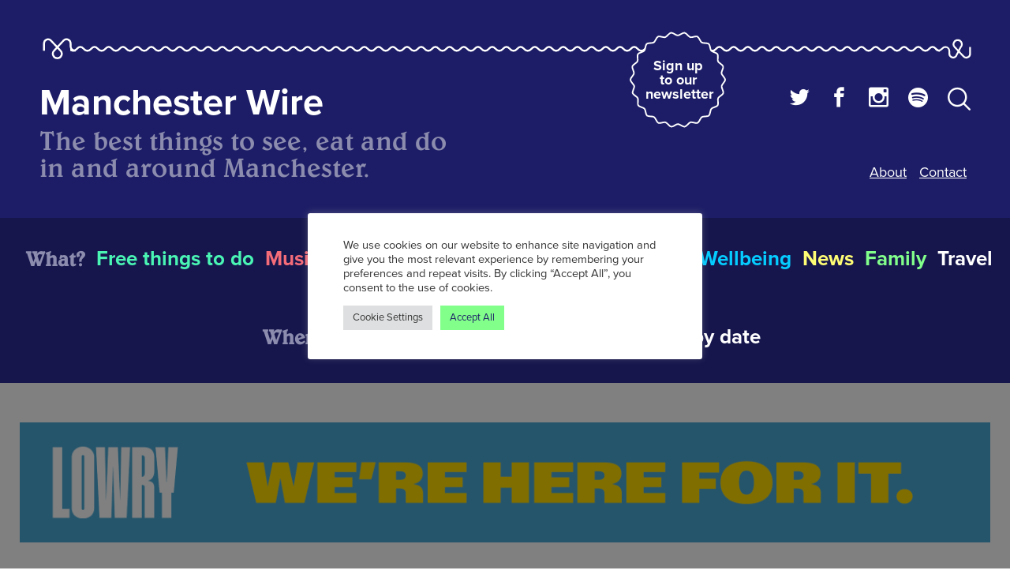

--- FILE ---
content_type: text/html; charset=UTF-8
request_url: https://manchesterwire.co.uk/guide/must-see-art-events-exhibitions-opening-in-manchester-this-november/
body_size: 61751
content:
<!DOCTYPE html>
<html lang="en-GB">

<head>
	<meta charset="UTF-8">
	<meta name="viewport" content="width=device-width, initial-scale=1.0">
	<meta name='robots' content='index, follow, max-image-preview:large, max-snippet:-1, max-video-preview:-1' />
	<style>img:is([sizes="auto" i], [sizes^="auto," i]) { contain-intrinsic-size: 3000px 1500px }</style>
	
	<!-- This site is optimized with the Yoast SEO plugin v25.9 - https://yoast.com/wordpress/plugins/seo/ -->
	<title>Must-see art events &amp; exhibitions opening in Manchester this November - Manchester Wire</title>
	<link rel="canonical" href="https://manchesterwire.co.uk/guide/must-see-art-events-exhibitions-opening-in-manchester-this-november/" />
	<meta property="og:locale" content="en_GB" />
	<meta property="og:type" content="article" />
	<meta property="og:title" content="Must-see art events &amp; exhibitions opening in Manchester this November - Manchester Wire" />
	<meta property="og:description" content="Manchester’s cultural bounceback is in full swing, with a huge range of art events and exhibitions happening across the city this month. Catch a" />
	<meta property="og:url" content="https://manchesterwire.co.uk/guide/must-see-art-events-exhibitions-opening-in-manchester-this-november/" />
	<meta property="og:site_name" content="Manchester Wire" />
	<meta property="article:publisher" content="https://www.facebook.com/manchesterwire/" />
	<meta property="article:modified_time" content="2021-11-26T13:01:07+00:00" />
	<meta property="og:image" content="https://manchesterwire.co.uk/app/uploads/2021/11/mcr_art_sat_162_2019.jpg" />
	<meta property="og:image:width" content="1200" />
	<meta property="og:image:height" content="801" />
	<meta property="og:image:type" content="image/jpeg" />
	<meta name="twitter:card" content="summary_large_image" />
	<meta name="twitter:site" content="@mcrwire" />
	<meta name="twitter:label1" content="Estimated reading time" />
	<meta name="twitter:data1" content="1 minute" />
	<script type="application/ld+json" class="yoast-schema-graph">{"@context":"https://schema.org","@graph":[{"@type":"WebPage","@id":"https://manchesterwire.co.uk/guide/must-see-art-events-exhibitions-opening-in-manchester-this-november/","url":"https://manchesterwire.co.uk/guide/must-see-art-events-exhibitions-opening-in-manchester-this-november/","name":"Must-see art events & exhibitions opening in Manchester this November - Manchester Wire","isPartOf":{"@id":"https://manchesterwire.co.uk/#website"},"primaryImageOfPage":{"@id":"https://manchesterwire.co.uk/guide/must-see-art-events-exhibitions-opening-in-manchester-this-november/#primaryimage"},"image":{"@id":"https://manchesterwire.co.uk/guide/must-see-art-events-exhibitions-opening-in-manchester-this-november/#primaryimage"},"thumbnailUrl":"https://manchesterwire.co.uk/app/uploads/2021/11/mcr_art_sat_162_2019.jpg","datePublished":"2021-11-08T09:25:17+00:00","dateModified":"2021-11-26T13:01:07+00:00","breadcrumb":{"@id":"https://manchesterwire.co.uk/guide/must-see-art-events-exhibitions-opening-in-manchester-this-november/#breadcrumb"},"inLanguage":"en-GB","potentialAction":[{"@type":"ReadAction","target":["https://manchesterwire.co.uk/guide/must-see-art-events-exhibitions-opening-in-manchester-this-november/"]}]},{"@type":"ImageObject","inLanguage":"en-GB","@id":"https://manchesterwire.co.uk/guide/must-see-art-events-exhibitions-opening-in-manchester-this-november/#primaryimage","url":"https://manchesterwire.co.uk/app/uploads/2021/11/mcr_art_sat_162_2019.jpg","contentUrl":"https://manchesterwire.co.uk/app/uploads/2021/11/mcr_art_sat_162_2019.jpg","width":1200,"height":801,"caption":"Manchester exhibitions"},{"@type":"BreadcrumbList","@id":"https://manchesterwire.co.uk/guide/must-see-art-events-exhibitions-opening-in-manchester-this-november/#breadcrumb","itemListElement":[{"@type":"ListItem","position":1,"name":"Home","item":"https://manchesterwire.co.uk/"},{"@type":"ListItem","position":2,"name":"Must-see art events &#038; exhibitions opening in Manchester this November"}]},{"@type":"WebSite","@id":"https://manchesterwire.co.uk/#website","url":"https://manchesterwire.co.uk/","name":"Manchester Wire","description":"the best things to see, eat and do in and around Manchester.","publisher":{"@id":"https://manchesterwire.co.uk/#organization"},"potentialAction":[{"@type":"SearchAction","target":{"@type":"EntryPoint","urlTemplate":"https://manchesterwire.co.uk/?s={search_term_string}"},"query-input":{"@type":"PropertyValueSpecification","valueRequired":true,"valueName":"search_term_string"}}],"inLanguage":"en-GB"},{"@type":"Organization","@id":"https://manchesterwire.co.uk/#organization","name":"Manchester Wire","url":"https://manchesterwire.co.uk/","logo":{"@type":"ImageObject","inLanguage":"en-GB","@id":"https://manchesterwire.co.uk/#/schema/logo/image/","url":"https://manchesterwire.co.uk/app/uploads/2017/09/Manchester_Wire_200x200_1.jpg","contentUrl":"https://manchesterwire.co.uk/app/uploads/2017/09/Manchester_Wire_200x200_1.jpg","width":200,"height":200,"caption":"Manchester Wire"},"image":{"@id":"https://manchesterwire.co.uk/#/schema/logo/image/"},"sameAs":["https://www.facebook.com/manchesterwire/","https://x.com/mcrwire","https://www.instagram.com/mcrwire/"]}]}</script>
	<!-- / Yoast SEO plugin. -->


<link rel='dns-prefetch' href='//share.oh.digital' />
<link rel="alternate" type="application/rss+xml" title="Manchester Wire &raquo; Feed" href="https://manchesterwire.co.uk/feed/" />
<link rel="alternate" type="application/rss+xml" title="Manchester Wire &raquo; Comments Feed" href="https://manchesterwire.co.uk/comments/feed/" />
<script type="text/javascript">
/* <![CDATA[ */
window._wpemojiSettings = {"baseUrl":"https:\/\/s.w.org\/images\/core\/emoji\/16.0.1\/72x72\/","ext":".png","svgUrl":"https:\/\/s.w.org\/images\/core\/emoji\/16.0.1\/svg\/","svgExt":".svg","source":{"concatemoji":"https:\/\/manchesterwire.co.uk\/cms\/wp-includes\/js\/wp-emoji-release.min.js?ver=6.8.3"}};
/*! This file is auto-generated */
!function(s,n){var o,i,e;function c(e){try{var t={supportTests:e,timestamp:(new Date).valueOf()};sessionStorage.setItem(o,JSON.stringify(t))}catch(e){}}function p(e,t,n){e.clearRect(0,0,e.canvas.width,e.canvas.height),e.fillText(t,0,0);var t=new Uint32Array(e.getImageData(0,0,e.canvas.width,e.canvas.height).data),a=(e.clearRect(0,0,e.canvas.width,e.canvas.height),e.fillText(n,0,0),new Uint32Array(e.getImageData(0,0,e.canvas.width,e.canvas.height).data));return t.every(function(e,t){return e===a[t]})}function u(e,t){e.clearRect(0,0,e.canvas.width,e.canvas.height),e.fillText(t,0,0);for(var n=e.getImageData(16,16,1,1),a=0;a<n.data.length;a++)if(0!==n.data[a])return!1;return!0}function f(e,t,n,a){switch(t){case"flag":return n(e,"\ud83c\udff3\ufe0f\u200d\u26a7\ufe0f","\ud83c\udff3\ufe0f\u200b\u26a7\ufe0f")?!1:!n(e,"\ud83c\udde8\ud83c\uddf6","\ud83c\udde8\u200b\ud83c\uddf6")&&!n(e,"\ud83c\udff4\udb40\udc67\udb40\udc62\udb40\udc65\udb40\udc6e\udb40\udc67\udb40\udc7f","\ud83c\udff4\u200b\udb40\udc67\u200b\udb40\udc62\u200b\udb40\udc65\u200b\udb40\udc6e\u200b\udb40\udc67\u200b\udb40\udc7f");case"emoji":return!a(e,"\ud83e\udedf")}return!1}function g(e,t,n,a){var r="undefined"!=typeof WorkerGlobalScope&&self instanceof WorkerGlobalScope?new OffscreenCanvas(300,150):s.createElement("canvas"),o=r.getContext("2d",{willReadFrequently:!0}),i=(o.textBaseline="top",o.font="600 32px Arial",{});return e.forEach(function(e){i[e]=t(o,e,n,a)}),i}function t(e){var t=s.createElement("script");t.src=e,t.defer=!0,s.head.appendChild(t)}"undefined"!=typeof Promise&&(o="wpEmojiSettingsSupports",i=["flag","emoji"],n.supports={everything:!0,everythingExceptFlag:!0},e=new Promise(function(e){s.addEventListener("DOMContentLoaded",e,{once:!0})}),new Promise(function(t){var n=function(){try{var e=JSON.parse(sessionStorage.getItem(o));if("object"==typeof e&&"number"==typeof e.timestamp&&(new Date).valueOf()<e.timestamp+604800&&"object"==typeof e.supportTests)return e.supportTests}catch(e){}return null}();if(!n){if("undefined"!=typeof Worker&&"undefined"!=typeof OffscreenCanvas&&"undefined"!=typeof URL&&URL.createObjectURL&&"undefined"!=typeof Blob)try{var e="postMessage("+g.toString()+"("+[JSON.stringify(i),f.toString(),p.toString(),u.toString()].join(",")+"));",a=new Blob([e],{type:"text/javascript"}),r=new Worker(URL.createObjectURL(a),{name:"wpTestEmojiSupports"});return void(r.onmessage=function(e){c(n=e.data),r.terminate(),t(n)})}catch(e){}c(n=g(i,f,p,u))}t(n)}).then(function(e){for(var t in e)n.supports[t]=e[t],n.supports.everything=n.supports.everything&&n.supports[t],"flag"!==t&&(n.supports.everythingExceptFlag=n.supports.everythingExceptFlag&&n.supports[t]);n.supports.everythingExceptFlag=n.supports.everythingExceptFlag&&!n.supports.flag,n.DOMReady=!1,n.readyCallback=function(){n.DOMReady=!0}}).then(function(){return e}).then(function(){var e;n.supports.everything||(n.readyCallback(),(e=n.source||{}).concatemoji?t(e.concatemoji):e.wpemoji&&e.twemoji&&(t(e.twemoji),t(e.wpemoji)))}))}((window,document),window._wpemojiSettings);
/* ]]> */
</script>
<!-- manchesterwire.co.uk is managing ads with Advanced Ads 2.0.13 – https://wpadvancedads.com/ --><script id="manch-ready">
			window.advanced_ads_ready=function(e,a){a=a||"complete";var d=function(e){return"interactive"===a?"loading"!==e:"complete"===e};d(document.readyState)?e():document.addEventListener("readystatechange",(function(a){d(a.target.readyState)&&e()}),{once:"interactive"===a})},window.advanced_ads_ready_queue=window.advanced_ads_ready_queue||[];		</script>
		<style id='wp-emoji-styles-inline-css' type='text/css'>

	img.wp-smiley, img.emoji {
		display: inline !important;
		border: none !important;
		box-shadow: none !important;
		height: 1em !important;
		width: 1em !important;
		margin: 0 0.07em !important;
		vertical-align: -0.1em !important;
		background: none !important;
		padding: 0 !important;
	}
</style>
<link rel='stylesheet' id='wp-block-library-css' href='https://manchesterwire.co.uk/cms/wp-includes/css/dist/block-library/style.min.css?ver=6.8.3' type='text/css' media='all' />
<style id='classic-theme-styles-inline-css' type='text/css'>
/*! This file is auto-generated */
.wp-block-button__link{color:#fff;background-color:#32373c;border-radius:9999px;box-shadow:none;text-decoration:none;padding:calc(.667em + 2px) calc(1.333em + 2px);font-size:1.125em}.wp-block-file__button{background:#32373c;color:#fff;text-decoration:none}
</style>
<style id='global-styles-inline-css' type='text/css'>
:root{--wp--preset--aspect-ratio--square: 1;--wp--preset--aspect-ratio--4-3: 4/3;--wp--preset--aspect-ratio--3-4: 3/4;--wp--preset--aspect-ratio--3-2: 3/2;--wp--preset--aspect-ratio--2-3: 2/3;--wp--preset--aspect-ratio--16-9: 16/9;--wp--preset--aspect-ratio--9-16: 9/16;--wp--preset--color--black: #000000;--wp--preset--color--cyan-bluish-gray: #abb8c3;--wp--preset--color--white: #ffffff;--wp--preset--color--pale-pink: #f78da7;--wp--preset--color--vivid-red: #cf2e2e;--wp--preset--color--luminous-vivid-orange: #ff6900;--wp--preset--color--luminous-vivid-amber: #fcb900;--wp--preset--color--light-green-cyan: #7bdcb5;--wp--preset--color--vivid-green-cyan: #00d084;--wp--preset--color--pale-cyan-blue: #8ed1fc;--wp--preset--color--vivid-cyan-blue: #0693e3;--wp--preset--color--vivid-purple: #9b51e0;--wp--preset--gradient--vivid-cyan-blue-to-vivid-purple: linear-gradient(135deg,rgba(6,147,227,1) 0%,rgb(155,81,224) 100%);--wp--preset--gradient--light-green-cyan-to-vivid-green-cyan: linear-gradient(135deg,rgb(122,220,180) 0%,rgb(0,208,130) 100%);--wp--preset--gradient--luminous-vivid-amber-to-luminous-vivid-orange: linear-gradient(135deg,rgba(252,185,0,1) 0%,rgba(255,105,0,1) 100%);--wp--preset--gradient--luminous-vivid-orange-to-vivid-red: linear-gradient(135deg,rgba(255,105,0,1) 0%,rgb(207,46,46) 100%);--wp--preset--gradient--very-light-gray-to-cyan-bluish-gray: linear-gradient(135deg,rgb(238,238,238) 0%,rgb(169,184,195) 100%);--wp--preset--gradient--cool-to-warm-spectrum: linear-gradient(135deg,rgb(74,234,220) 0%,rgb(151,120,209) 20%,rgb(207,42,186) 40%,rgb(238,44,130) 60%,rgb(251,105,98) 80%,rgb(254,248,76) 100%);--wp--preset--gradient--blush-light-purple: linear-gradient(135deg,rgb(255,206,236) 0%,rgb(152,150,240) 100%);--wp--preset--gradient--blush-bordeaux: linear-gradient(135deg,rgb(254,205,165) 0%,rgb(254,45,45) 50%,rgb(107,0,62) 100%);--wp--preset--gradient--luminous-dusk: linear-gradient(135deg,rgb(255,203,112) 0%,rgb(199,81,192) 50%,rgb(65,88,208) 100%);--wp--preset--gradient--pale-ocean: linear-gradient(135deg,rgb(255,245,203) 0%,rgb(182,227,212) 50%,rgb(51,167,181) 100%);--wp--preset--gradient--electric-grass: linear-gradient(135deg,rgb(202,248,128) 0%,rgb(113,206,126) 100%);--wp--preset--gradient--midnight: linear-gradient(135deg,rgb(2,3,129) 0%,rgb(40,116,252) 100%);--wp--preset--font-size--small: 13px;--wp--preset--font-size--medium: 20px;--wp--preset--font-size--large: 36px;--wp--preset--font-size--x-large: 42px;--wp--preset--spacing--20: 0.44rem;--wp--preset--spacing--30: 0.67rem;--wp--preset--spacing--40: 1rem;--wp--preset--spacing--50: 1.5rem;--wp--preset--spacing--60: 2.25rem;--wp--preset--spacing--70: 3.38rem;--wp--preset--spacing--80: 5.06rem;--wp--preset--shadow--natural: 6px 6px 9px rgba(0, 0, 0, 0.2);--wp--preset--shadow--deep: 12px 12px 50px rgba(0, 0, 0, 0.4);--wp--preset--shadow--sharp: 6px 6px 0px rgba(0, 0, 0, 0.2);--wp--preset--shadow--outlined: 6px 6px 0px -3px rgba(255, 255, 255, 1), 6px 6px rgba(0, 0, 0, 1);--wp--preset--shadow--crisp: 6px 6px 0px rgba(0, 0, 0, 1);}:where(.is-layout-flex){gap: 0.5em;}:where(.is-layout-grid){gap: 0.5em;}body .is-layout-flex{display: flex;}.is-layout-flex{flex-wrap: wrap;align-items: center;}.is-layout-flex > :is(*, div){margin: 0;}body .is-layout-grid{display: grid;}.is-layout-grid > :is(*, div){margin: 0;}:where(.wp-block-columns.is-layout-flex){gap: 2em;}:where(.wp-block-columns.is-layout-grid){gap: 2em;}:where(.wp-block-post-template.is-layout-flex){gap: 1.25em;}:where(.wp-block-post-template.is-layout-grid){gap: 1.25em;}.has-black-color{color: var(--wp--preset--color--black) !important;}.has-cyan-bluish-gray-color{color: var(--wp--preset--color--cyan-bluish-gray) !important;}.has-white-color{color: var(--wp--preset--color--white) !important;}.has-pale-pink-color{color: var(--wp--preset--color--pale-pink) !important;}.has-vivid-red-color{color: var(--wp--preset--color--vivid-red) !important;}.has-luminous-vivid-orange-color{color: var(--wp--preset--color--luminous-vivid-orange) !important;}.has-luminous-vivid-amber-color{color: var(--wp--preset--color--luminous-vivid-amber) !important;}.has-light-green-cyan-color{color: var(--wp--preset--color--light-green-cyan) !important;}.has-vivid-green-cyan-color{color: var(--wp--preset--color--vivid-green-cyan) !important;}.has-pale-cyan-blue-color{color: var(--wp--preset--color--pale-cyan-blue) !important;}.has-vivid-cyan-blue-color{color: var(--wp--preset--color--vivid-cyan-blue) !important;}.has-vivid-purple-color{color: var(--wp--preset--color--vivid-purple) !important;}.has-black-background-color{background-color: var(--wp--preset--color--black) !important;}.has-cyan-bluish-gray-background-color{background-color: var(--wp--preset--color--cyan-bluish-gray) !important;}.has-white-background-color{background-color: var(--wp--preset--color--white) !important;}.has-pale-pink-background-color{background-color: var(--wp--preset--color--pale-pink) !important;}.has-vivid-red-background-color{background-color: var(--wp--preset--color--vivid-red) !important;}.has-luminous-vivid-orange-background-color{background-color: var(--wp--preset--color--luminous-vivid-orange) !important;}.has-luminous-vivid-amber-background-color{background-color: var(--wp--preset--color--luminous-vivid-amber) !important;}.has-light-green-cyan-background-color{background-color: var(--wp--preset--color--light-green-cyan) !important;}.has-vivid-green-cyan-background-color{background-color: var(--wp--preset--color--vivid-green-cyan) !important;}.has-pale-cyan-blue-background-color{background-color: var(--wp--preset--color--pale-cyan-blue) !important;}.has-vivid-cyan-blue-background-color{background-color: var(--wp--preset--color--vivid-cyan-blue) !important;}.has-vivid-purple-background-color{background-color: var(--wp--preset--color--vivid-purple) !important;}.has-black-border-color{border-color: var(--wp--preset--color--black) !important;}.has-cyan-bluish-gray-border-color{border-color: var(--wp--preset--color--cyan-bluish-gray) !important;}.has-white-border-color{border-color: var(--wp--preset--color--white) !important;}.has-pale-pink-border-color{border-color: var(--wp--preset--color--pale-pink) !important;}.has-vivid-red-border-color{border-color: var(--wp--preset--color--vivid-red) !important;}.has-luminous-vivid-orange-border-color{border-color: var(--wp--preset--color--luminous-vivid-orange) !important;}.has-luminous-vivid-amber-border-color{border-color: var(--wp--preset--color--luminous-vivid-amber) !important;}.has-light-green-cyan-border-color{border-color: var(--wp--preset--color--light-green-cyan) !important;}.has-vivid-green-cyan-border-color{border-color: var(--wp--preset--color--vivid-green-cyan) !important;}.has-pale-cyan-blue-border-color{border-color: var(--wp--preset--color--pale-cyan-blue) !important;}.has-vivid-cyan-blue-border-color{border-color: var(--wp--preset--color--vivid-cyan-blue) !important;}.has-vivid-purple-border-color{border-color: var(--wp--preset--color--vivid-purple) !important;}.has-vivid-cyan-blue-to-vivid-purple-gradient-background{background: var(--wp--preset--gradient--vivid-cyan-blue-to-vivid-purple) !important;}.has-light-green-cyan-to-vivid-green-cyan-gradient-background{background: var(--wp--preset--gradient--light-green-cyan-to-vivid-green-cyan) !important;}.has-luminous-vivid-amber-to-luminous-vivid-orange-gradient-background{background: var(--wp--preset--gradient--luminous-vivid-amber-to-luminous-vivid-orange) !important;}.has-luminous-vivid-orange-to-vivid-red-gradient-background{background: var(--wp--preset--gradient--luminous-vivid-orange-to-vivid-red) !important;}.has-very-light-gray-to-cyan-bluish-gray-gradient-background{background: var(--wp--preset--gradient--very-light-gray-to-cyan-bluish-gray) !important;}.has-cool-to-warm-spectrum-gradient-background{background: var(--wp--preset--gradient--cool-to-warm-spectrum) !important;}.has-blush-light-purple-gradient-background{background: var(--wp--preset--gradient--blush-light-purple) !important;}.has-blush-bordeaux-gradient-background{background: var(--wp--preset--gradient--blush-bordeaux) !important;}.has-luminous-dusk-gradient-background{background: var(--wp--preset--gradient--luminous-dusk) !important;}.has-pale-ocean-gradient-background{background: var(--wp--preset--gradient--pale-ocean) !important;}.has-electric-grass-gradient-background{background: var(--wp--preset--gradient--electric-grass) !important;}.has-midnight-gradient-background{background: var(--wp--preset--gradient--midnight) !important;}.has-small-font-size{font-size: var(--wp--preset--font-size--small) !important;}.has-medium-font-size{font-size: var(--wp--preset--font-size--medium) !important;}.has-large-font-size{font-size: var(--wp--preset--font-size--large) !important;}.has-x-large-font-size{font-size: var(--wp--preset--font-size--x-large) !important;}
:where(.wp-block-post-template.is-layout-flex){gap: 1.25em;}:where(.wp-block-post-template.is-layout-grid){gap: 1.25em;}
:where(.wp-block-columns.is-layout-flex){gap: 2em;}:where(.wp-block-columns.is-layout-grid){gap: 2em;}
:root :where(.wp-block-pullquote){font-size: 1.5em;line-height: 1.6;}
</style>
<link rel='stylesheet' id='cookie-law-info-css' href='https://manchesterwire.co.uk/app/plugins/cookie-law-info/legacy/public/css/cookie-law-info-public.css?ver=3.3.6' type='text/css' media='all' />
<link rel='stylesheet' id='cookie-law-info-gdpr-css' href='https://manchesterwire.co.uk/app/plugins/cookie-law-info/legacy/public/css/cookie-law-info-gdpr.css?ver=3.3.6' type='text/css' media='all' />
<link rel='stylesheet' id='ohwire-main-style-css' href='https://manchesterwire.co.uk/app/themes/wire-manchester/assets/dist/css/main.css?ver=1.2.0' type='text/css' media='all' />
<script type="text/javascript" id="altcha-widget-custom-options-js-after">
/* <![CDATA[ */
(() => { window.ALTCHA_WIDGET_ATTRS = {"challengeurl":"https:\/\/manchesterwire.co.uk\/wp-json\/altcha\/v1\/challenge","strings":"{\"error\":\"Verification failed. Try again later.\",\"footer\":\"Protected by <a href=\\\"https:\\\/\\\/altcha.org\\\/\\\" target=\\\"_blank\\\">ALTCHA<\\\/a>\",\"label\":\"I'm not a robot\",\"verified\":\"Verified\",\"verifying\":\"Verifying...\",\"waitAlert\":\"Verifying... please wait.\"}","hidefooter":"1"}; })();
/* ]]> */
</script>
<script type="text/javascript" src="https://manchesterwire.co.uk/cms/wp-includes/js/jquery/jquery.min.js?ver=3.7.1" id="jquery-core-js"></script>
<script type="text/javascript" src="https://manchesterwire.co.uk/cms/wp-includes/js/jquery/jquery-migrate.min.js?ver=3.4.1" id="jquery-migrate-js"></script>
<script type="text/javascript" id="cookie-law-info-js-extra">
/* <![CDATA[ */
var Cli_Data = {"nn_cookie_ids":[],"cookielist":[],"non_necessary_cookies":[],"ccpaEnabled":"","ccpaRegionBased":"","ccpaBarEnabled":"","strictlyEnabled":["necessary","obligatoire"],"ccpaType":"gdpr","js_blocking":"1","custom_integration":"","triggerDomRefresh":"","secure_cookies":""};
var cli_cookiebar_settings = {"animate_speed_hide":"500","animate_speed_show":"500","background":"#FFF","border":"#b1a6a6c2","border_on":"","button_1_button_colour":"#82ff8b","button_1_button_hover":"#68cc6f","button_1_link_colour":"#1d1d67","button_1_as_button":"1","button_1_new_win":"","button_2_button_colour":"#333","button_2_button_hover":"#292929","button_2_link_colour":"#444","button_2_as_button":"","button_2_hidebar":"","button_3_button_colour":"#dedfe0","button_3_button_hover":"#b2b2b3","button_3_link_colour":"#333333","button_3_as_button":"1","button_3_new_win":"","button_4_button_colour":"#dedfe0","button_4_button_hover":"#b2b2b3","button_4_link_colour":"#333333","button_4_as_button":"1","button_7_button_colour":"#82ff8b","button_7_button_hover":"#68cc6f","button_7_link_colour":"#1d1d67","button_7_as_button":"1","button_7_new_win":"","font_family":"inherit","header_fix":"","notify_animate_hide":"1","notify_animate_show":"","notify_div_id":"#cookie-law-info-bar","notify_position_horizontal":"right","notify_position_vertical":"bottom","scroll_close":"","scroll_close_reload":"","accept_close_reload":"","reject_close_reload":"","showagain_tab":"","showagain_background":"#fff","showagain_border":"#000","showagain_div_id":"#cookie-law-info-again","showagain_x_position":"100px","text":"#333333","show_once_yn":"","show_once":"10000","logging_on":"","as_popup":"","popup_overlay":"1","bar_heading_text":"","cookie_bar_as":"popup","popup_showagain_position":"bottom-right","widget_position":"left"};
var log_object = {"ajax_url":"https:\/\/manchesterwire.co.uk\/cms\/wp-admin\/admin-ajax.php"};
/* ]]> */
</script>
<script type="text/javascript" src="https://manchesterwire.co.uk/app/plugins/cookie-law-info/legacy/public/js/cookie-law-info-public.js?ver=3.3.6" id="cookie-law-info-js"></script>
<script type="text/javascript" src="https://manchesterwire.co.uk/app/themes/wire-manchester/assets/dist/js/jquery.lib.js?ver=1.2.0" id="ohwire-libs-js"></script>
<script type="text/javascript" src="https://manchesterwire.co.uk/app/themes/wire-manchester/assets/dist/js/jquery.main.js?ver=1.2.0" id="ohwire-main-js"></script>
<script type="text/javascript" src="https://manchesterwire.co.uk/app/themes/wire-manchester/assets/dist/js/load-more.js?ver=1.2.0" id="ohwire-load-more-js"></script>
<script type="text/javascript" id="advanced-ads-advanced-js-js-extra">
/* <![CDATA[ */
var advads_options = {"blog_id":"1","privacy":{"enabled":false,"state":"not_needed"}};
/* ]]> */
</script>
<script type="text/javascript" src="https://manchesterwire.co.uk/app/plugins/advanced-ads/public/assets/js/advanced.min.js?ver=2.0.13" id="advanced-ads-advanced-js-js"></script>
<link rel="EditURI" type="application/rsd+xml" title="RSD" href="https://manchesterwire.co.uk/cms/xmlrpc.php?rsd" />
<meta name="generator" content="WordPress 6.8.3" />
<link rel='shortlink' href='https://manchesterwire.co.uk/?p=70309' />
<link rel="alternate" title="oEmbed (JSON)" type="application/json+oembed" href="https://manchesterwire.co.uk/wp-json/oembed/1.0/embed?url=https%3A%2F%2Fmanchesterwire.co.uk%2Fguide%2Fmust-see-art-events-exhibitions-opening-in-manchester-this-november%2F" />
<link rel="alternate" title="oEmbed (XML)" type="text/xml+oembed" href="https://manchesterwire.co.uk/wp-json/oembed/1.0/embed?url=https%3A%2F%2Fmanchesterwire.co.uk%2Fguide%2Fmust-see-art-events-exhibitions-opening-in-manchester-this-november%2F&#038;format=xml" />
<!-- HFCM by 99 Robots - Snippet # 1: Google Analytics (UA/GA4 via single tag) -->
<!-- Global site tag (gtag.js) - Google Analytics -->
<script async src="https://www.googletagmanager.com/gtag/js?id=UA-33040242-1"></script>
<script>
  window.dataLayer = window.dataLayer || [];
  function gtag(){dataLayer.push(arguments);}
  gtag('js', new Date());
  gtag('config', 'UA-33040242-1');
  gtag('config', 'G-DMYX9RHL6N');
</script>
<!-- /end HFCM by 99 Robots -->
<!-- HFCM by 99 Robots - Snippet # 2: Microsoft Clarity -->
<script type="text/javascript">
    (function(c,l,a,r,i,t,y){
        c[a]=c[a]||function(){(c[a].q=c[a].q||[]).push(arguments)};
        t=l.createElement(r);t.async=1;t.src="https://www.clarity.ms/tag/"+i;
        y=l.getElementsByTagName(r)[0];y.parentNode.insertBefore(t,y);
    })(window, document, "clarity", "script", "nji2k1l2vo");
</script>
<!-- /end HFCM by 99 Robots -->
	<script type="text/javascript">
		var MTIProjectId = 'd790f624-33d0-4f6c-ba65-096dbf20dde0';
		(function() {
			var mtiTracking = document.createElement('script');
			mtiTracking.type = 'text/javascript';
			mtiTracking.async = 'true';
			mtiTracking.src = 'https://manchesterwire.co.uk/app/themes/wire-manchester/assets/dist/js/mtiFontTrackingCode.js';
			(document.getElementsByTagName('head')[0] || document.getElementsByTagName('body')[0]).appendChild(mtiTracking);
		})();
	</script>
		<script type="text/javascript">
			var advadsCfpQueue = [];
			var advadsCfpAd = function( adID ) {
				if ( 'undefined' === typeof advadsProCfp ) {
					advadsCfpQueue.push( adID )
				} else {
					advadsProCfp.addElement( adID )
				}
			}
		</script>
		</head>

<body class="wp-singular guide-template-default single single-guide postid-70309 wp-theme-wire-manchester inner slim-header aa-prefix-manch-">
	<div id="wrapper">
		<header id="header" class="has-top-banner">
			<div class="top-content inner">
				<div class="container">
					<div class="decor-line decor-left hide" style="background-image: url('https://manchesterwire.co.uk/app/themes/wire-manchester/assets/dist/images/wire1.svg');">
					</div>
					<a class="lightbox badge" href="#popup2">Sign up<br> to our<br> newsletter</a>
					<div class="header-content">
						<div class="left-block">
							<div class="logo-wrap">
																<div class="logo-text"><a href="https://manchesterwire.co.uk" class="logo">Manchester Wire</a> <span class="slogan">The best things to see, eat and do in and around Manchester.</span></div>
							</div>
							<div class="decor-line hide" style="background-image: url('https://manchesterwire.co.uk/app/themes/wire-manchester/assets/dist/images/wire1.svg');">
							</div>
						</div>
						<div class="right-block">
							<div class="drop-wrap">
								<div class="drop-content">
									<ul class="social-networks">

							<li><a title="Follow us on twitter" target="_blank" rel="nofollow" href="http://www.twitter.com/mcrwire"><span class="icon-twitter"></span></a></li>
						<li><a title="Follow us on facebook" target="_blank" rel="nofollow" href="http://www.facebook.com/manchesterwire"><span class="icon-facebook"></span></a></li>
						<li><a title="Follow us on instagram" target="_blank" rel="nofollow" href="https://www.instagram.com/mcrwire"><span class="icon-instagram"></span></a></li>
						<li><a title="Follow us on spotify" target="_blank" rel="nofollow" href="https://open.spotify.com/user/8bzzosi6gqpp0rrvyb2q4qvkh"><span class="icon-spotify"></span></a></li>
			
			<li class="hide search"><a class="lightbox" href="#popup1" title="Search"><span class="icon-search"></span></a></li>
	</ul>
									<nav id="nav">
	<ul>
		<li><a href="https://manchesterwire.co.uk/about/">About</a></li>
		<li><a href="https://manchesterwire.co.uk/contact/">Contact</a></li>
		<li class="text-newsletter"><a class="lightbox" href="#popup2">Sign up to our<br> email newsletter</a></li>
	</ul>
</nav>								</div>
							</div>
							<span class="search search-hide"><a class="lightbox" href="#popup1"><span class="icon-search"></span></a></span>
							<a href="#" class="nav-opener">
								<span></span>
								<span></span>
								<span></span>
							</a>
						</div>
					</div>
					<div class="decor-line decor-right except-slim-header" style="background-image: url('https://manchesterwire.co.uk/app/themes/wire-manchester/assets/dist/images/wire1.svg');">
					</div>
				</div>
			</div>

			<div class="filter-wrap tab-holder">
	<div class="tab-header">
		<div class="container">
			<ul class="opener-list tabset">
				<li><a href="#tab03" >About</a></li>
				<li><a href="#tab01" >What?</a></li>
				<li><a href="#tab02" >When?</a></li>
			</ul>
		</div>
	</div>
	<div class="tab-content">
		<div id="tab01" class="filter-content">
			<ul class="filter-list">
				<li><span class="filter-opener">What?</span></li>
				<li id="menu-item-52708" class="menu-item menu-item-type-taxonomy menu-item-object-category menu-item-52708 free"><a href="https://manchesterwire.co.uk/what/free/">Free things to do</a></li>
<li id="menu-item-52709" class="menu-item menu-item-type-taxonomy menu-item-object-category menu-item-52709 music"><a href="https://manchesterwire.co.uk/what/music/">Music</a></li>
<li id="menu-item-52710" class="menu-item menu-item-type-taxonomy menu-item-object-category current-guide-ancestor current-menu-parent current-guide-parent menu-item-52710 arts-culture"><a href="https://manchesterwire.co.uk/what/arts-culture/">Arts</a></li>
<li id="menu-item-100015" class="menu-item menu-item-type-taxonomy menu-item-object-category menu-item-100015 last-minute-tickets"><a href="https://manchesterwire.co.uk/what/last-minute-tickets/">Last minute tickets</a></li>
<li id="menu-item-52711" class="menu-item menu-item-type-taxonomy menu-item-object-category menu-item-52711 food-drink"><a href="https://manchesterwire.co.uk/what/food-drink/">Food &amp; Drink</a></li>
<li id="menu-item-52715" class="menu-item menu-item-type-taxonomy menu-item-object-category menu-item-52715 wellbeing"><a href="https://manchesterwire.co.uk/what/wellbeing/">Wellbeing</a></li>
<li id="menu-item-52712" class="menu-item menu-item-type-taxonomy menu-item-object-category menu-item-52712 news"><a href="https://manchesterwire.co.uk/what/news/">News</a></li>
<li id="menu-item-52713" class="menu-item menu-item-type-taxonomy menu-item-object-category menu-item-52713 family"><a href="https://manchesterwire.co.uk/what/family/">Family</a></li>
<li id="menu-item-86879" class="menu-item menu-item-type-taxonomy menu-item-object-category menu-item-86879 travel"><a href="https://manchesterwire.co.uk/what/travel/">Travel</a></li>
<li id="menu-item-86046" class="menu-item menu-item-type-custom menu-item-object-custom menu-item-86046"><a href="https://classicalwire.co.uk/">Classical Wire</a></li>
			</ul>
		</div>
		<div id="tab02" class="filter-content">
			<ul class="filter-list">
				<li><span class="filter-opener">When?</span></li>

									<li class=""><a href="/when/today/">Today</a></li>
									<li class=""><a href="/when/this-week/">This week</a></li>
									<li class=""><a href="/when/this-month/">This month</a></li>
				
								<li class="calendar-holder ">
					<label for="when-filter" class="calendar-opener">Search by date</label>
					<input id="when-filter" class="sr-only" type="text" data-datepicker readonly="true">
				</li>
			</ul>
		</div>
		<div id="tab03" class="filter-content">
			<div class="wrap-about">
				<nav id="nav">
	<ul>
		<li><a href="https://manchesterwire.co.uk/about/">About</a></li>
		<li><a href="https://manchesterwire.co.uk/contact/">Contact</a></li>
		<li class="text-newsletter"><a class="lightbox" href="#popup2">Sign up to our<br> email newsletter</a></li>
	</ul>
</nav>
				<ul class="social-networks">

							<li><a title="Follow us on twitter" target="_blank" rel="nofollow" href="http://www.twitter.com/mcrwire"><span class="icon-twitter"></span></a></li>
						<li><a title="Follow us on facebook" target="_blank" rel="nofollow" href="http://www.facebook.com/manchesterwire"><span class="icon-facebook"></span></a></li>
						<li><a title="Follow us on instagram" target="_blank" rel="nofollow" href="https://www.instagram.com/mcrwire"><span class="icon-instagram"></span></a></li>
						<li><a title="Follow us on spotify" target="_blank" rel="nofollow" href="https://open.spotify.com/user/8bzzosi6gqpp0rrvyb2q4qvkh"><span class="icon-spotify"></span></a></li>
			
			<li class="hide search"><a class="lightbox" href="#popup1" title="Search"><span class="icon-search"></span></a></li>
	</ul>			</div>
		</div>
	</div>
</div>		</header>
		<main id="main">
			<div class="leaderboard-section">
	<div  class="manch-b1c965851266142702f9e3a6decf2519 manch-below-header-leaderboard" id="manch-b1c965851266142702f9e3a6decf2519"></div></div><div class="banner-block  arts-culture">
	<div class="container">
		<div class="wrap-heading">
			<div class="wrap-title">
				<span class="title decor">Arts &amp; Culture			</span>
			</div>
			<h1>Must-see art events &#038; exhibitions opening in Manchester this November</h1>
		</div>
					<div class="banner" style="background-image: url('https://manchesterwire.co.uk/app/uploads/2021/11/mcr_art_sat_162_2019.jpg');"></div>
								<time>
		Mon 1 Nov 2021 - Tue 30 Nov 2021	</time>
			</div>
</div>
<div class="intro-block arts-culture">
	<div class="container">
				<div class="wrap-content">
			<div class="content">
				<p><span style="font-weight: 400;">Manchester’s cultural bounceback is in full swing, with a huge range of art events and exhibitions happening across the city this month. Catch a display of rarely seen works from an Italian old master, learn about the city’s constructive and creative responses to the coronavirus pandemic, or get stuck in with a beginners’ painting workshop at this year’s Manchester Art Fair. </span></p>
<p><span style="font-weight: 400;">Don’t miss out on these five must-see exhibitions happening throughout November. </span></p>
        			<div class="comment-block">
			<strong>Fully Awake | Holden Gallery | Fri 5 Nov - Fri 17 Dec | 12pm - 6pm</strong>

			<p><span style="font-weight: 400;">Fully Awake 6.6 is the final show of a six-part cycle of exhibitions involving artists and art educators in the UK. The exhibition series takes a unique approach to curation &#8211; each version of the show sees several artists invited to exhibit their work, on the condition they invite two ‘guests’, who will also submit work to be exhibited. One guest must be an artist they have been taught by; the other must be an artist they have taught. </span></p>
<p><span style="font-weight: 400;">This unusual invitational process creates unexpected networks across generations and art styles, celebrating the practice and teaching of painting. Fluid collaboration and connection gives a unique insight into the state of painting across British art schools from the 1950s to today. This exhibition acts as the grand finale to an exhibition cycle that will eventually have involved 234 artists over a three-year period. </span></p>

							<div class="wrap-info">
					<address>Manchester Metropolitan University, Grosvenor Building, Cavendish St, Manchester M15 6BR</address>
					<a href="" class="site"></a>
				</div>
			
							<div class="wrap-btn">
					<a href="https://www.holdengallery.mmu.ac.uk/2021/fully-awake/" class="btn">More info </a>
				</div>
				    </div>
        			<div class="comment-block">
			<strong>Bellotto: Views on a Fortress | Manchester Art Gallery | Sat 20 Nov 2021 - Sun 27 Feb 2022</strong>

			<p><span style="font-weight: 400;">Views on a Fortress reunites four paintings from Bernado Bellotto, placing them in conversation with responsive works by Der Zivilist, a collective of artists and students from Manchester School of Art. </span></p>
<p><span style="font-weight: 400;">In 1756-58, Venetian-born Bernardo Bellotto (1722-1780) painted Königstein fortress, a garrison on a crag about 25 miles south-east of Dresden. Now, for the first time in 250 years, Manchester Art Gallery is reuniting two interior views of the fortress from its collection with two exterior views on loan from the National Gallery and The Derby Collection. </span></p>
<p><span style="font-weight: 400;">Der Zivilist has collaborated with the gallery to create a range of works in relation to Bellotto. These works offer a reflection on how we may use contemporary imaginings of historical works to understand our own lives and experiences of the modern world. </span></p>

							<div class="wrap-info">
					<address>Manchester Art Gallery, Mosley St, Manchester M2 3JL</address>
					<a href="" class="site"></a>
				</div>
			
							<div class="wrap-btn">
					<a href="https://manchesterartgallery.org/exhibitions-and-events/exhibition/bellotto-views-on-a-fortress/" class="btn">More info</a>
				</div>
				    </div>
        			<div class="comment-block">
			<strong>Jim Moir: Return of the Gas Miser | Contemporary Six | Sat 13 - Sat 27 Nov </strong>

			<p><span style="font-weight: 400;">You probably know Jim Moir as cult surrealist comedian Vic Reeves, half of celebrated double act Reeves &amp; Mortimer. However, you might not be aware that Moir is also a visual artist who’s been making paintings, prints and drawings since the 80s. </span></p>
<p><span style="font-weight: 400;">This solo show at leading Manchester art gallery Contemporary Six sees Moir present art that captures the surreal humour you’d expect from Vic Reeves, along with some unexpectedly poignant works. Come ready for a range of mediums and subjects, from bizarre self portraits, to pencil studies of sad superheroes on the loo and delicate watercolours of garden birds. </span></p>

							<div class="wrap-info">
					<address>37 Princess St, Manchester M2 4FN</address>
					<a href="" class="site"></a>
				</div>
			
							<div class="wrap-btn">
					<a href="https://www.contemporarysix.co.uk/exhibitions/35/overview/" class="btn">More info</a>
				</div>
				    </div>
        			<div class="comment-block">
			<strong>Suzanne Lacy: What kind of city? | The Whitworth | Fri 26 Nov 2021 - Thu 10 April 2022</strong>

			<p><span style="font-weight: 400;">In her first major UK exhibition, US artist Suzanne Lacy presents a project that takes key works with relevance to our current context and uses them to bring people together to start new initiatives that will actively help rebuild our city. </span></p>
<p><span style="font-weight: 400;">In a world dealing with the fall-out of the coronavirus pandemic, Lacy’s project addresses major topics such as social cohesion, borders, and youth agency. It seeks to exist as an evolving manual for how we create fair transformation in our society. It all begins with the question: after Covid, what kind of city can we make when we work together?</span></p>
<p>&nbsp;</p>

							<div class="wrap-info">
					<address>Oxford Rd, Manchester M15 6ER</address>
					<a href="" class="site"></a>
				</div>
			
							<div class="wrap-btn">
					<a href="https://www.whitworth.manchester.ac.uk/whats-on/exhibitions/upcomingexhibitions/suzannelacy/" class="btn">More info</a>
				</div>
				    </div>
        			<div class="comment-block">
			<strong>White Circle Manchester Art Fair 2021 | Manchester Central | Sat 20 - Sun 21 Nov</strong>

			<p><span style="font-weight: 400;">As one of the UK’s most ambitious art fairs, White Circle Manchester is set to play a powerful role in the city’s cultural comeback. There will be works from over 500 UK and international artists on display, along with drawing workshops, print demonstrations and kids’ craft activities. </span></p>
<p><span style="font-weight: 400;">Take part in a painting class for beginners, learn about the journey from Realism to Abstraction, or kick back in the cafe and enjoy coffee, lunch, or a glass of fizz whilst surrounded by original art and sculpture. </span></p>
<p>We even have a limited amount of free tickets to give away for the festival, grab yours below.</p>

							<div class="wrap-info">
					<address>Windmill St, Manchester M2 3GX</address>
					<a href="" class="site"></a>
				</div>
			
							<div class="wrap-btn">
					<a href="https://www.eventbrite.co.uk/e/white-circle-manchester-art-fair-2021-tickets-169491548785?discount=MCRWIRE" class="btn">Book free tickets</a>
				</div>
				    </div>
    <div class="wrap-info">
	<div class="info">
		
		Mon 1 Nov - Tue 30 Nov
			</div>
	<dl>
		<dt>Words:</dt>
		<dd>Rachel Kevern</dd>
		<dt>Published on:</dt>
		<dd>Mon 8 Nov 2021</dd>
	</dl>
</div>
<ul class="social-networks social-list">
	<li><a href="#" title="Share on facebook" class="oh-share" data-network="facebook"><span class="icon-facebook"></span></a></li>
	<li><a href="#" title="Share on twitter" class="oh-share" data-network="twitter"><span class="icon-twitter"></span></a></li>
	<li><a href="#" title="Share on email" class="oh-share" data-network="email"><span class="icon-mail-1"></span></a></li>
	<li><a href="#" title="Share" class="oh-share"><span class="icon-upload-1"></span></a></li>
</ul>			</div>
		</div>
	</div>
</div>

<div class="post-block bg-post">
	<div class="container">
		<div class="decor-line decor-right" style="background-image: url('https://manchesterwire.co.uk/app/themes/wire-manchester/assets/dist/images/wire-blue.svg');">
		</div>
		<h2 class="h2">You may also be interested in</h2>
		<ul class="inner-list">
			<li class="tile ">
	<a href="https://manchesterwire.co.uk/manchester-baroque-bring-a-stirring-night-of-festive-magic-to-manchester-cathedral/" class="post music">
		<div class="thumbnail" style="background-image: url('https://manchesterwire.co.uk/app/uploads/2024/10/TBP_MANCHESTER_BAROQUE_003-510x400.jpg');">
		</div>
		<div class="wrap-text">
			<div class="wrap-content">
				<div class="wrap-title">
					<span class="category-text">Music &amp; Nightlife</span>
					<strong class="title">Manchester Baroque bring a stirring night of festive magic to Manchester Cathedral</strong>
				</div>
				<div class="wrap-time">
					<time>Sat 6 Dec 2025</time>
				</div>
			</div>
		</div>
	</a>
</li>
<li class="tile ">
	<a href="https://manchesterwire.co.uk/groove-armada-werkha-join-lineup-for-manchester-museum-climate-all-dayer/" class="post arts-culture">
		<div class="thumbnail" style="background-image: url('https://manchesterwire.co.uk/app/uploads/2025/10/Natural-Symphony-510x400.jpg');">
		</div>
		<div class="wrap-text">
			<div class="wrap-content">
				<div class="wrap-title">
					<span class="category-text">Arts &amp; Culture</span>
					<strong class="title">Groove Armada &#038; Werkha lead lineup for Manchester Museum climate all-dayer</strong>
				</div>
				<div class="wrap-time">
					<time>Sat 22 Nov 2025</time>
				</div>
			</div>
		</div>
	</a>
</li>
<li class="tile ">
	<a href="https://manchesterwire.co.uk/historic-oldham-gallery-reopens-to-the-public/" class="post arts-culture">
		<div class="thumbnail" style="background-image: url('https://manchesterwire.co.uk/app/uploads/2025/11/Restored-art-gallery-1-510x400.jpg');">
		</div>
		<div class="wrap-text">
			<div class="wrap-content">
				<div class="wrap-title">
					<span class="category-text">Arts &amp; Culture</span>
					<strong class="title">Historic Oldham gallery reopens to the public</strong>
				</div>
				<div class="wrap-time">
					<time></time>
				</div>
			</div>
		</div>
	</a>
</li>
		</ul>
	</div>
</div>
		</main>
		<footer id="footer">
			<div class="container">
				<div class="wrap-foot">
					<div class="terms-block">
						<ul id="menu-footer" class="terms-list"><li id="menu-item-52706" class="menu-item menu-item-type-post_type menu-item-object-page menu-item-52706"><a href="https://manchesterwire.co.uk/contact/">Contact Manchester Wire</a></li>
<li id="menu-item-52705" class="menu-item menu-item-type-post_type menu-item-object-page menu-item-52705"><a href="https://manchesterwire.co.uk/advertise/">Advertise</a></li>
<li id="menu-item-52704" class="menu-item menu-item-type-post_type menu-item-object-page menu-item-52704"><a href="https://manchesterwire.co.uk/terms-and-conditions/">Terms and Conditions</a></li>
<li id="menu-item-52722" class="menu-item menu-item-type-post_type menu-item-object-page menu-item-privacy-policy menu-item-52722"><a rel="privacy-policy" href="https://manchesterwire.co.uk/privacy-policy/">Privacy Policy</a></li>
</ul>						<div class="logo-text">
							<span><a href="https://manchesterwire.co.uk" class="logo">Manchester Wire</a><span class="text"> The best things to see, eat and do in and around Manchester.</span></span>
						</div>
					</div>
					<div class="social-block">
						<ul class="social-networks">

							<li><a title="Follow us on twitter" target="_blank" rel="nofollow" href="http://www.twitter.com/mcrwire"><span class="icon-twitter"></span></a></li>
						<li><a title="Follow us on facebook" target="_blank" rel="nofollow" href="http://www.facebook.com/manchesterwire"><span class="icon-facebook"></span></a></li>
						<li><a title="Follow us on instagram" target="_blank" rel="nofollow" href="https://www.instagram.com/mcrwire"><span class="icon-instagram"></span></a></li>
						<li><a title="Follow us on spotify" target="_blank" rel="nofollow" href="https://open.spotify.com/user/8bzzosi6gqpp0rrvyb2q4qvkh"><span class="icon-spotify"></span></a></li>
			
	</ul>						<p class="credit">&copy; Manchester Wire 2025</p>
						<div class="wrap-text">
							<span class="small">Design <a rel="nofollow" target="_blank" href="https://instruct.studio">Instruct Studio</a></span>
							<span class="small">Build <a rel="nofollow" target="_blank" href="https://oh.digital">OH Digital</a></span>
						</div>
					</div>
				</div>
				<div class="decor-line decor-left" style="background-image: url('https://manchesterwire.co.uk/app/themes/wire-manchester/assets/dist/images/wire1.svg');">
				</div>
			</div>
		</footer>
		<div class="popup-holder">
			<div class="widget widget_search" id="popup1">
	<div class="wrap-style">
		<div class="left-top">
			<img src="https://manchesterwire.co.uk/app/themes/wire-manchester/assets/dist/images/green-ico.svg" alt="image" width="34" height="35">
		</div>
		<div class="right-top">
			<img src="https://manchesterwire.co.uk/app/themes/wire-manchester/assets/dist/images/green-ico.svg" alt="image" width="34" height="35">
		</div>
		<div class="left-bottom">
			<img src="https://manchesterwire.co.uk/app/themes/wire-manchester/assets/dist/images/green-ico.svg" alt="image" width="34" height="35">
		</div>
		<div class="right-bottom">
			<img src="https://manchesterwire.co.uk/app/themes/wire-manchester/assets/dist/images/green-ico.svg" alt="image" width="34" height="35">
		</div>
		<div class="form-content">
			<a class="close" href="#">
				<span></span>
				<span></span>
			</a>
			<div class="form-holder">
				<h3>What’s <br> happening?</h3>
				<form action="https://manchesterwire.co.uk" class="search-form" method="get">
					<fieldset>
						<div class="input-wrap">
							<input type="search" name="s" value="" placeholder="Type your keywords here...">
						</div>
						<button type="submit" class="btn outline">Search</button>
					</fieldset>
				</form>
														<div class="recommendation-block">
						<span class="title">Recommended searches</span>
						<ul class="recommendation-list">
															<li><a href="https://manchesterwire.co.uk?s=Free%20Things">
										Free Things									</a></li>
															<li><a href="https://manchesterwire.co.uk?s=The%20best">
										The best									</a></li>
															<li><a href="https://manchesterwire.co.uk?s=Science%20and%20Industry%20Museum">
										Science and Industry Museum									</a></li>
															<li><a href="https://manchesterwire.co.uk?s=The%20Edge">
										The Edge									</a></li>
															<li><a href="https://manchesterwire.co.uk?s=Hope%20Mill%20Theatre">
										Hope Mill Theatre									</a></li>
															<li><a href="https://manchesterwire.co.uk?s=The%20Portico">
										The Portico									</a></li>
															<li><a href="https://manchesterwire.co.uk?s=The%20Bridgewater%20Hall">
										The Bridgewater Hall									</a></li>
													</ul>
					</div>
							</div>
		</div>
	</div>
</div>
			<div class="widget widget_mail" id="popup2">
	<div class="wrap-style">
		<div class="left-top">
			<img src="https://manchesterwire.co.uk/app/themes/wire-manchester/assets/dist/images/decor-ico.svg" alt="image" width="34" height="35">
		</div>
		<div class="right-top">
			<img src="https://manchesterwire.co.uk/app/themes/wire-manchester/assets/dist/images/decor-ico.svg" alt="image" width="34" height="35">
		</div>
		<div class="left-bottom">
			<img src="https://manchesterwire.co.uk/app/themes/wire-manchester/assets/dist/images/decor-ico.svg" alt="image" width="34" height="35">
		</div>
		<div class="right-bottom">
			<img src="https://manchesterwire.co.uk/app/themes/wire-manchester/assets/dist/images/decor-ico.svg" alt="image" width="34" height="35">
		</div>
		<div class="form-content">
			<a class="close" href="#">
				<span></span>
				<span></span>
			</a>
			<div class="popup-header">
				<div class="logo-wrap">
					<a href="#" class="logo">Manchester Wire</a>
				</div>
				<div class="decor-line decor-right blue" style="background-image: url('https://manchesterwire.co.uk/app/themes/wire-manchester/assets/dist/images/wire-blue.svg');">
				</div>
			</div>
			<div class="form-holder">
				<h3>Keep up with <br> Manchester Wire</h3>
				<div class="text-wrap">
					<p>Enter your email address below to sign up for Manchester Wire’s email newsletter</p>
				</div>
				<form action="https://manchesterwire.us3.list-manage.com/subscribe/post?u=c595732a76c5b63f95cbe8066&amp;id=909b777472" class="signup-form" method="post" target="_blank">
					<fieldset>
						<div class="input-wrap">
							<input type="email" name="EMAIL" placeholder="name@example.com">
						</div>
						<button name="subscribe" type="submit" class="btn secondary">SIGN UP</button>
					</fieldset>
					<div style="position: absolute; left: -5000px;" aria-hidden="true"><input type="text" name="b_c595732a76c5b63f95cbe8066_909b777472" tabindex="-1" value=""></div>
				</form>
			</div>
		</div>
	</div>
</div>		</div>
	</div>

	<script type='text/javascript'>
/* <![CDATA[ */
var advancedAds = {"adHealthNotice":{"enabled":true,"pattern":"AdSense fallback was loaded for empty AdSense ad \"[ad_title]\""},"frontendPrefix":"manch-"};

/* ]]> */
</script>
<script type="speculationrules">
{"prefetch":[{"source":"document","where":{"and":[{"href_matches":"\/*"},{"not":{"href_matches":["\/cms\/wp-*.php","\/cms\/wp-admin\/*","\/app\/uploads\/*","\/app\/*","\/app\/plugins\/*","\/app\/themes\/wire-manchester\/*","\/*\\?(.+)"]}},{"not":{"selector_matches":"a[rel~=\"nofollow\"]"}},{"not":{"selector_matches":".no-prefetch, .no-prefetch a"}}]},"eagerness":"conservative"}]}
</script>
<!--googleoff: all--><div id="cookie-law-info-bar" data-nosnippet="true"><span><div class="cli-bar-container cli-style-v2"><div class="cli-bar-message">We use cookies on our website to enhance site navigation and give you the most relevant experience by remembering your preferences and repeat visits. By clicking “Accept All”, you consent to the use of cookies.</div><div class="cli-bar-btn_container"><a role='button' class="medium cli-plugin-button cli-plugin-main-button cli_settings_button" style="margin:0px 5px 0px 0px">Cookie Settings</a><a id="wt-cli-accept-all-btn" role='button' data-cli_action="accept_all" class="wt-cli-element medium cli-plugin-button wt-cli-accept-all-btn cookie_action_close_header cli_action_button">Accept All</a></div></div></span></div><div id="cookie-law-info-again" data-nosnippet="true"><span id="cookie_hdr_showagain">Manage consent</span></div><div class="cli-modal" data-nosnippet="true" id="cliSettingsPopup" tabindex="-1" role="dialog" aria-labelledby="cliSettingsPopup" aria-hidden="true">
  <div class="cli-modal-dialog" role="document">
	<div class="cli-modal-content cli-bar-popup">
		  <button type="button" class="cli-modal-close" id="cliModalClose">
			<svg class="" viewBox="0 0 24 24"><path d="M19 6.41l-1.41-1.41-5.59 5.59-5.59-5.59-1.41 1.41 5.59 5.59-5.59 5.59 1.41 1.41 5.59-5.59 5.59 5.59 1.41-1.41-5.59-5.59z"></path><path d="M0 0h24v24h-24z" fill="none"></path></svg>
			<span class="wt-cli-sr-only">Close</span>
		  </button>
		  <div class="cli-modal-body">
			<div class="cli-container-fluid cli-tab-container">
	<div class="cli-row">
		<div class="cli-col-12 cli-align-items-stretch cli-px-0">
			<div class="cli-privacy-overview">
				<h4>Privacy Overview</h4>				<div class="cli-privacy-content">
					<div class="cli-privacy-content-text">This website uses cookies to improve your experience while you navigate through the website. Out of these, the cookies that are categorized as necessary are stored on your browser as they are essential for the working of basic functionalities of the website. We also use third-party cookies that help us analyze and understand how you use this website. These cookies will be stored in your browser only with your consent. You also have the option to opt-out of these cookies. But opting out of some of these cookies may affect your browsing experience.</div>
				</div>
				<a class="cli-privacy-readmore" aria-label="Show more" role="button" data-readmore-text="Show more" data-readless-text="Show less"></a>			</div>
		</div>
		<div class="cli-col-12 cli-align-items-stretch cli-px-0 cli-tab-section-container">
												<div class="cli-tab-section">
						<div class="cli-tab-header">
							<a role="button" tabindex="0" class="cli-nav-link cli-settings-mobile" data-target="necessary" data-toggle="cli-toggle-tab">
								Necessary							</a>
															<div class="wt-cli-necessary-checkbox">
									<input type="checkbox" class="cli-user-preference-checkbox"  id="wt-cli-checkbox-necessary" data-id="checkbox-necessary" checked="checked"  />
									<label class="form-check-label" for="wt-cli-checkbox-necessary">Necessary</label>
								</div>
								<span class="cli-necessary-caption">Always Enabled</span>
													</div>
						<div class="cli-tab-content">
							<div class="cli-tab-pane cli-fade" data-id="necessary">
								<div class="wt-cli-cookie-description">
									Necessary cookies are absolutely essential for the website to function properly. These cookies ensure basic functionalities and security features of the website, anonymously.
								</div>
							</div>
						</div>
					</div>
																	<div class="cli-tab-section">
						<div class="cli-tab-header">
							<a role="button" tabindex="0" class="cli-nav-link cli-settings-mobile" data-target="analytics" data-toggle="cli-toggle-tab">
								Analytics							</a>
															<div class="cli-switch">
									<input type="checkbox" id="wt-cli-checkbox-analytics" class="cli-user-preference-checkbox"  data-id="checkbox-analytics" />
									<label for="wt-cli-checkbox-analytics" class="cli-slider" data-cli-enable="Enabled" data-cli-disable="Disabled"><span class="wt-cli-sr-only">Analytics</span></label>
								</div>
													</div>
						<div class="cli-tab-content">
							<div class="cli-tab-pane cli-fade" data-id="analytics">
								<div class="wt-cli-cookie-description">
									Analytical cookies are used to understand how visitors interact with the website. These cookies help provide information on metrics the number of visitors, bounce rate, traffic source, etc.
								</div>
							</div>
						</div>
					</div>
										</div>
	</div>
</div>
		  </div>
		  <div class="cli-modal-footer">
			<div class="wt-cli-element cli-container-fluid cli-tab-container">
				<div class="cli-row">
					<div class="cli-col-12 cli-align-items-stretch cli-px-0">
						<div class="cli-tab-footer wt-cli-privacy-overview-actions">
						
															<a id="wt-cli-privacy-save-btn" role="button" tabindex="0" data-cli-action="accept" class="wt-cli-privacy-btn cli_setting_save_button wt-cli-privacy-accept-btn cli-btn">SAVE &amp; ACCEPT</a>
													</div>
						
					</div>
				</div>
			</div>
		</div>
	</div>
  </div>
</div>
<div class="cli-modal-backdrop cli-fade cli-settings-overlay"></div>
<div class="cli-modal-backdrop cli-fade cli-popupbar-overlay"></div>
<!--googleon: all--><link rel='stylesheet' id='cookie-law-info-table-css' href='https://manchesterwire.co.uk/app/plugins/cookie-law-info/legacy/public/css/cookie-law-info-table.css?ver=3.3.6' type='text/css' media='all' />
<script type="text/javascript" src="https://share.oh.digital/share.min.js?ver=2.0" id="oh-share-js"></script>
<script type="text/javascript" src="https://manchesterwire.co.uk/app/plugins/advanced-ads/admin/assets/js/advertisement.js?ver=2.0.13" id="advanced-ads-find-adblocker-js"></script>
<script type="text/javascript" id="advanced-ads-pro-main-js-extra">
/* <![CDATA[ */
var advanced_ads_cookies = {"cookie_path":"\/","cookie_domain":""};
var advadsCfpInfo = {"cfpExpHours":"3","cfpClickLimit":"3","cfpBan":"7","cfpPath":"\/cms","cfpDomain":"manchesterwire.co.uk","cfpEnabled":""};
/* ]]> */
</script>
<script type="text/javascript" src="https://manchesterwire.co.uk/app/plugins/advanced-ads-pro/assets/dist/advanced-ads-pro.js?ver=3.0.8" id="advanced-ads-pro-main-js"></script>
<script type="text/javascript" src="https://manchesterwire.co.uk/app/plugins/advanced-ads-pro/assets/js/postscribe.js?ver=3.0.8" id="advanced-ads-pro/postscribe-js"></script>
<script type="text/javascript" id="advanced-ads-pro/cache_busting-js-extra">
/* <![CDATA[ */
var advanced_ads_pro_ajax_object = {"ajax_url":"https:\/\/manchesterwire.co.uk\/cms\/wp-admin\/admin-ajax.php","lazy_load_module_enabled":"","lazy_load":{"default_offset":0,"offsets":[]},"moveintohidden":"","wp_timezone_offset":"0","the_id":"70309","is_singular":"1"};
var advanced_ads_responsive = {"reload_on_resize":"0"};
/* ]]> */
</script>
<script type="text/javascript" src="https://manchesterwire.co.uk/app/plugins/advanced-ads-pro/assets/dist/front.js?ver=3.0.8" id="advanced-ads-pro/cache_busting-js"></script>
<script type="text/javascript" id="advadsTrackingScript-js-extra">
/* <![CDATA[ */
var advadsTracking = {"impressionActionName":"aatrack-records","clickActionName":"aatrack-click","targetClass":"manch-target","blogId":"1","frontendPrefix":"manch-"};
/* ]]> */
</script>
<script type="text/javascript" src="https://manchesterwire.co.uk/app/plugins/advanced-ads-tracking/assets/dist/tracking.js?ver=3.0.8" id="advadsTrackingScript-js"></script>
<script>window.advads_admin_bar_items = [{"title":"Below header (Leaderboard)","type":"placement","count":2},{"title":"Leaderboards","type":"group","count":0}];</script><script>window.advads_ajax_queries = [{"id":102424,"method":"placement","params":{"previous_id":102424,"previous_method":"placement","post":"r0","url_parameter":"\/guide\/must-see-art-events-exhibitions-opening-in-manchester-this-november\/","placement_type":"default","title":"Below header (Leaderboard)","content":"New placement content goes here","type":"default","slug":"below-header-leaderboard","status":"publish","item":"group_218","display":[],"visitors":[],"inline-css":"","cache-busting":"auto","output":{"class":["manch-below-header-leaderboard"],"placement_id":102424}},"elementid":"manch-b1c965851266142702f9e3a6decf2519","blog_id":1}];
window.advads_ajax_queries_args = {"r0":{"id":70309,"author":"170","post_type":"guide"}};
( window.advanced_ads_ready || jQuery( document ).ready ).call( null, function() {if ( !window.advanced_ads_pro ) {console.log("Advanced Ads Pro: cache-busting can not be initialized");} });</script><script>!function(){window.advanced_ads_ready_queue=window.advanced_ads_ready_queue||[],advanced_ads_ready_queue.push=window.advanced_ads_ready;for(var d=0,a=advanced_ads_ready_queue.length;d<a;d++)advanced_ads_ready(advanced_ads_ready_queue[d])}();</script><script id="manch-tracking">var advads_tracking_ads = {};var advads_tracking_urls = {"1":"https:\/\/manchesterwire.co.uk\/app\/ajax-handler.php"};var advads_tracking_methods = {"1":"frontend"};var advads_tracking_parallel = {"1":false};var advads_tracking_linkbases = {"1":"https:\/\/manchesterwire.co.uk\/linkout\/"};</script>
</body>

</html>

--- FILE ---
content_type: text/css
request_url: https://manchesterwire.co.uk/app/themes/wire-manchester/assets/dist/css/main.css?ver=1.2.0
body_size: 90517
content:
/*! normalize.css v3.0.3 | MIT License | github.com/necolas/normalize.css */html{-ms-text-size-adjust:100%;-webkit-text-size-adjust:100%;font-family:sans-serif}body{margin:0}article,aside,details,figcaption,figure,footer,header,hgroup,main,menu,nav,section,summary{display:block}audio,canvas,progress,video{display:inline-block;vertical-align:baseline}audio:not([controls]){display:none;height:0}[hidden],template{display:none}a{background-color:transparent}a:active,a:hover{outline:0}abbr[title]{border-bottom:1px dotted}b,strong{font-weight:700}dfn{font-style:italic}h1{font-size:2em;margin:.67em 0}mark{background:#ff0;color:#000}small{font-size:80%}sub,sup{font-size:75%;line-height:0;position:relative;vertical-align:baseline}sup{top:-.5em}sub{bottom:-.25em}img{border:0}svg:not(:root){overflow:hidden}figure{margin:1em 40px}hr{box-sizing:content-box;height:0}pre{overflow:auto}code,kbd,pre,samp{font-family:monospace,monospace;font-size:1em}button,input,optgroup,select,textarea{color:inherit;font:inherit;margin:0}button{overflow:visible}button,select{text-transform:none}button,html input[type=button],input[type=reset],input[type=submit]{-webkit-appearance:button;cursor:pointer}button[disabled],html input[disabled]{cursor:default}button::-moz-focus-inner,input::-moz-focus-inner{border:0;padding:0}input{line-height:normal}input[type=checkbox],input[type=radio]{box-sizing:border-box;padding:0}input[type=number]::-webkit-inner-spin-button,input[type=number]::-webkit-outer-spin-button{height:auto}input[type=search]{-webkit-appearance:textfield;box-sizing:content-box}input[type=search]::-webkit-search-cancel-button,input[type=search]::-webkit-search-decoration{-webkit-appearance:none}fieldset{border:1px solid silver;margin:0 2px;padding:.35em .625em .75em}legend{border:0;padding:0}textarea{overflow:auto}optgroup{font-weight:700}table{border-collapse:collapse;border-spacing:0}td,th{padding:0}@font-face{font-family:BT Belwe W01;font-style:normal;font-weight:500;src:url(../fonts/2290e23f-cd49-4710-a988-4ce5c3a17c72.woff2) format("woff2"),url(../fonts/e39aeab7-e8ec-4c4e-8015-bdb8584ca2ca.woff) format("woff")}@font-face{font-family:Proxima Nova W05;font-style:normal;font-weight:400;src:url(../fonts/33ca2000-af7b-4444-97cd-6392ab2e24b2.woff2) format("woff2"),url(../fonts/1c003cc6-0f8f-4c82-adde-a5a026b56b50.woff) format("woff")}@font-face{font-family:Proxima Nova W05;font-style:italic;font-weight:400;src:url(../fonts/cf5ef906-e055-4b2c-8fc5-fcc4ab3ed9a2.woff2) format("woff2"),url(../fonts/19f65509-8952-44f0-b007-4dc3c4ba8aed.woff) format("woff")}@font-face{font-family:Proxima Nova W05;font-style:normal;font-weight:700;src:url(../fonts/3c35dc60-9fe3-480f-90ac-e453db0271e2.woff2) format("woff2"),url(../fonts/2b2b7939-693b-44cd-873a-1aa065a906b8.woff) format("woff")}@font-face{font-family:Proxima Nova W05;font-style:italic;font-weight:700;src:url(../fonts/7eb49857-6450-4915-9c21-2759d4e531ca.woff2) format("woff2"),url(../fonts/27bbc35f-00c4-4c26-8cd8-cb37149f6f89.woff) format("woff")}#header #nav ul,.filter-wrap .filter-list,.filter-wrap .opener-list,.post-block .inner-list,.post-block .post-list,.social-networks,.terms-list,.widget_mail .recommendation-list,.widget_search .recommendation-list{list-style:none;margin:0;padding:0}.clearfix:after,.navigation-single:after,.post-password-form p:after,.widget:after,dl:after{clear:both;content:"";display:block}.ellipsis{overflow:hidden;text-overflow:ellipsis;white-space:nowrap}html{box-sizing:border-box}*,:after,:before{box-sizing:inherit}*{max-height:1000000px}body{-webkit-font-smoothing:antialiased;-moz-osx-font-smoothing:grayscale;background:#fff;color:#1d1d67;font:18px/1.23 Proxima Nova W05,Arial,Helvetica Neue,Helvetica,sans-serif;min-width:320px}img{height:auto;max-width:100%;vertical-align:top}.gm-style img{max-width:none}address,applet,blockquote,dl,embed,form,frameset,h1,h2,h3,h4,h5,h6,iframe,object,ol,p,table,ul{margin:0 0 1.23em}blockquote{border-left:4px solid #999;margin-left:1.23em;padding-left:.5em}td,th{border:1px solid #999;padding:.5em;text-align:left;vertical-align:top}th{text-align:center;vertical-align:middle}ol,ul{padding-left:3em}ol ol,ol ul,ul ol,ul ul{margin:0;padding-left:3em}ul{list-style-type:disc}dl dt{clear:left;float:left;font-weight:700;padding-right:.3em}dl dd{overflow:hidden}pre{max-width:100%}fieldset,form{border-style:none;margin:0;padding:0}input[type=email],input[type=password],input[type=search],input[type=tel],input[type=text],textarea{-webkit-appearance:none;border:1px solid #999;-webkit-border-radius:0;box-sizing:border-box;padding:.4em .7em}input[type=email]:focus,input[type=password]:focus,input[type=search]:focus,input[type=tel]:focus,input[type=text]:focus,textarea:focus{border-color:#333}input[type=email]::-webkit-input-placeholder,input[type=password]::-webkit-input-placeholder,input[type=search]::-webkit-input-placeholder,input[type=tel]::-webkit-input-placeholder,input[type=text]::-webkit-input-placeholder,textarea::-webkit-input-placeholder{color:#999}input[type=email]::-moz-placeholder,input[type=password]::-moz-placeholder,input[type=search]::-moz-placeholder,input[type=tel]::-moz-placeholder,input[type=text]::-moz-placeholder,textarea::-moz-placeholder{color:#999;opacity:1}input[type=email]:-moz-placeholder,input[type=password]:-moz-placeholder,input[type=search]:-moz-placeholder,input[type=tel]:-moz-placeholder,input[type=text]:-moz-placeholder,textarea:-moz-placeholder{color:#999}input[type=email]:-ms-input-placeholder,input[type=password]:-ms-input-placeholder,input[type=search]:-ms-input-placeholder,input[type=tel]:-ms-input-placeholder,input[type=text]:-ms-input-placeholder,textarea:-ms-input-placeholder{color:#999}input[type=email].placeholder,input[type=password].placeholder,input[type=search].placeholder,input[type=tel].placeholder,input[type=text].placeholder,textarea.placeholder{color:#999}select{-webkit-border-radius:0}textarea{resize:vertical;vertical-align:top}button,input[type=button],input[type=file],input[type=reset],input[type=submit]{-webkit-appearance:none;-webkit-border-radius:0;cursor:pointer}.widget{margin-bottom:1.23em}.widget ul{padding-left:2em}.widget select{min-width:150px}.comment-form label{display:block;padding-bottom:4px}.comment-form textarea{height:120px;margin:0;min-height:120px;overflow:auto}.comment-form input[type=text],.comment-form textarea{margin:0 4px 0 0;max-width:300px;width:100%}.comment-form input[type=submit]{display:block;float:none}.post-password-form label{display:block;margin-bottom:4px}.post-password-form input[type=password]{margin:0 4px 0 0;max-width:300px;width:100%}.commentlist{margin:0 0 1.23em}.commentlist .edit-link{margin:0}.commentlist .avatar-holder{float:left;margin:0 1.23em 4px 0}.commentlist-item .commentlist-item{padding:0}@media (min-width:768px){.commentlist-item .commentlist-item{padding:0 0 0 2em}}.comment,.commentlist-holder{overflow:hidden}.commentlist-item .commentlist-item,.commentlist-item+.commentlist-item{padding-top:1.23em}.widget_calendar #next{text-align:right}.gallery-item dt{float:none;padding:0}.navigation,.navigation-comments{margin-bottom:1.23em;position:relative;vertical-align:middle}.navigation .screen-reader-text,.navigation-comments .screen-reader-text{left:-99999px;position:absolute}.navigation .page-numbers,.navigation-comments .page-numbers{display:inline-block;padding:0 .4em;vertical-align:middle}@media (max-width:767px){.navigation .page-numbers,.navigation-comments .page-numbers{padding:0 3px}}.navigation .next,.navigation .prev,.navigation-comments .next,.navigation-comments .prev{background:#333;color:#fff;display:inline-block;max-width:48%;padding:.4em;text-decoration:none;vertical-align:middle}@media (max-width:767px){.navigation .next,.navigation .prev,.navigation-comments .next,.navigation-comments .prev{padding:.2em}}.navigation .next:hover,.navigation .prev:hover,.navigation-comments .next:hover,.navigation-comments .prev:hover{opacity:.8}.navigation-single{margin-bottom:1.23em}.navigation-single .next,.navigation-single .prev{background:#333;color:#fff;float:left;max-width:48%;text-decoration:none;vertical-align:middle}.navigation-single .next:hover,.navigation-single .prev:hover{opacity:.8}.navigation-single .next a,.navigation-single .prev a{color:inherit;display:block;padding:.4em;text-decoration:none}@media (max-width:767px){.navigation-single .next a,.navigation-single .prev a{padding:.2em}}.navigation-single .next{float:right}.wp-caption{border:1px solid #999;clear:both;margin-bottom:1.23em;max-width:100%;padding:.4em}.wp-caption img{margin:0;vertical-align:top}.wp-caption p{margin:.4em 0 0}div.aligncenter{margin:0 auto 1.23em}img.aligncenter{display:block;margin:0 auto}.alignleft{float:left;margin:0 1.23em 4px 0}.alignright{float:right;margin:0 0 4px 1.23em}.mejs-container{margin-bottom:1.23em}.alignnone,.bypostauthor,.gallery,.gallery-caption,.sticky,.wp-caption-text{height:auto}@media (max-width:1023px){iframe{width:100%}}#wp-calendar td,#wp-calendar th{border:1px solid #999;text-align:center}.h,.h1,.h2,.h3,.h4,.h5,.h6,h1,h2,h3,h4,h5,h6{color:inherit;font-family:inherit;font-weight:700;margin:0 0 .5em}.h1,h1{font-size:30px}.h2,h2{font-size:27px}.h3,h3{font-size:24px}.h4,h4{font-size:21px}.h5,h5{font-size:17px}.h6,h6{font-size:15px}p{margin:0 0 1em}a{color:#39f}a:focus,a:hover{text-decoration:none}

/*! fancyBox v2.1.5 fancyapps.com | fancyapps.com/fancybox/#license */.fancybox-image,.fancybox-inner,.fancybox-nav,.fancybox-nav span,.fancybox-outer,.fancybox-skin,.fancybox-tmp,.fancybox-wrap,.fancybox-wrap iframe,.fancybox-wrap object{border:0;margin:0;outline:none;padding:0;vertical-align:top}@media (max-width:767px){.inner .fancybox-wrap{top:0!important}}.fixed-header .fancybox-wrap{top:55px!important;top:0!important}.fixed-header .widget_mail .close{top:0}.fixed-header .widget_mail .popup-header{margin-top:0}.fancybox-wrap{bottom:0!important;left:0!important;position:fixed!important;right:0!important;top:0!important;width:auto!important;z-index:99999!important}@media (min-width:768px){.fancybox-wrap{top:0!important}}.fancybox-skin{background:#f9f9f9;color:#444;height:100vh!important;padding:0!important;position:relative;text-shadow:none}.fancybox-opened{z-index:8030}.fancybox-inner,.fancybox-outer{height:100vh!important;position:relative;width:100%!important}.fancybox-inner{overflow:hidden}.fancybox-type-iframe .fancybox-inner{-webkit-overflow-scrolling:touch}.fancybox-error{color:#444;font:14px/20px Helvetica Neue,Helvetica,Arial,sans-serif;margin:0;padding:15px;white-space:nowrap}.fancybox-iframe,.fancybox-image{display:block;height:100%;width:100%}.fancybox-image{max-height:100%;max-width:100%}#fancybox-loading,.fancybox-close,.fancybox-next span,.fancybox-prev span{background-image:url(../images/fancybox/fancybox_sprite.png)}#fancybox-loading{background-position:0 -108px;cursor:pointer;left:50%;margin-left:-22px;margin-top:-22px;opacity:.8;position:fixed;top:50%;z-index:8060}#fancybox-loading div{background:url(../images/fancybox/fancybox_loading.gif) 50% no-repeat;height:44px;width:44px}.fancybox-close{height:36px;right:-18px;top:-18px;width:36px}.fancybox-close,.fancybox-nav{cursor:pointer;position:absolute;z-index:8040}.fancybox-nav{-webkit-tap-highlight-color:rgba(0,0,0,0);background:transparent url(../images/fancybox/blank.gif);height:100%;text-decoration:none;top:0;width:40%}.fancybox-prev{left:0}.fancybox-next{right:0}.fancybox-nav span{cursor:pointer;height:34px;margin-top:-18px;position:absolute;top:50%;visibility:hidden;width:36px;z-index:8040}.fancybox-margin{margin:0!important}.fancybox-prev span{background-position:0 -36px;left:10px}.fancybox-next span{background-position:0 -72px;right:10px}.fancybox-nav:hover span{visibility:visible}.fancybox-tmp{left:-99999px;max-height:99999px;max-width:99999px;overflow:visible!important;position:absolute;top:-99999px;visibility:hidden}.fancybox-lock{width:auto}.fancybox-lock,.fancybox-lock body{overflow:hidden!important}.fancybox-lock-test{overflow-y:hidden!important}.fancybox-overlay{background:url(../images/fancybox/fancybox_overlay.png);display:none;left:0;overflow-x:hidden!important;position:absolute;top:0;z-index:8010}.fancybox-overlay-fixed{background:transparent!important;bottom:0;position:fixed;right:0;z-index:9999}.fancybox-lock .fancybox-overlay{overflow:auto;overflow-y:scroll}.fancybox-title{font:normal 13px/20px Helvetica Neue,Helvetica,Arial,sans-serif;position:relative;text-shadow:none;visibility:hidden;z-index:8050}.fancybox-opened .fancybox-title{visibility:visible}.fancybox-title-float-wrap{bottom:0;margin-bottom:-35px;position:absolute;right:50%;text-align:center;z-index:8050}.fancybox-title-float-wrap .child{background:transparent;background:rgba(0,0,0,.8);border-radius:15px;color:#fff;display:inline-block;font-weight:700;line-height:24px;margin-right:-100%;padding:2px 20px;text-shadow:0 1px 2px #222;white-space:nowrap}.fancybox-title-outside-wrap{color:#fff;margin-top:10px;position:relative}.fancybox-title-inside-wrap{padding-top:10px}.fancybox-title-over-wrap{background:#000;background:rgba(0,0,0,.8);bottom:0;color:#fff;left:0;padding:10px;position:absolute}@media only screen and (-webkit-min-device-pixel-ratio:1.5),only screen and (min--moz-device-pixel-ratio:1.5),only screen and (min-device-pixel-ratio:1.5){#fancybox-loading,.fancybox-close,.fancybox-next span,.fancybox-prev span{background-image:url(../images/fancybox/fancybox_sprite@2x.png);background-size:44px 152px}#fancybox-loading div{background-image:url(../images/fancybox/fancybox_loading@2x.gif);background-size:24px 24px}}#header{left:0;position:relative;position:absolute;right:0;top:0;z-index:9999}#header .container{position:relative}@media (max-width:1023px){#header .container{padding:0 20px}}#header .top-content{background:var(--preset--color--primary)}@media (min-width:768px){#header .top-content{padding-bottom:20px}}@media (min-width:1024px){#header .top-content{padding-bottom:40px}}@media (min-width:768px){#header .top-content.inner{padding-top:5px}}@media (min-width:1024px){#header .top-content.inner{padding-top:40px}}#header .top-content .badge{background:url(../images/badge.svg) no-repeat;background-size:cover;box-sizing:border-box;color:#fff;display:block;font-size:18px;font-weight:700;height:122px;line-height:18px;padding:34px 20px;position:absolute;right:320px;text-align:center;text-decoration:none;top:0;width:122px}@media (max-width:922px){#header .top-content .badge{display:none}}#header .header-content{align-items:center;display:flex;flex-wrap:wrap;padding:13px 5px 7px}@media (min-width:768px){#header .header-content{align-items:stretch;padding:23px 0}}@media (min-width:1200px){.slim-header #header .header-content{padding-bottom:0}}#header .header-content .left-block{flex:1;padding-top:3px}@media (min-width:768px){#header .header-content .left-block{padding:0}}#header .header-content .left-block .decor-line{display:none}#header .header-content .left-block .decor-line:before{content:"";left:-35px;top:8px}#header .header-content .left-block .decor-line:after{content:"";right:-41px;top:9px}#header .header-content .text-newsletter{display:none!important}@media (max-width:922px){#header .header-content .text-newsletter{display:block!important}}#header .header-content .right-block{flex-basis:72px;max-width:72px;padding-top:6px}@media (min-width:768px){#header .header-content .right-block{display:flex;flex-basis:35%;justify-content:flex-end;max-width:35%;text-align:right}}@media (min-width:1024px){#header .header-content .right-block{flex-basis:30%;max-width:30%}}#header .header-content .right-block .search-hide{display:inline-block;font-size:24px;line-height:1;margin-right:12px;vertical-align:top}@media (min-width:768px){#header .header-content .right-block .search-hide{display:none}}#header .header-content .right-block .search-hide a{color:#fff;text-decoration:none;transition:opacity .3s ease-in-out}#header .header-content .right-block .search-hide a:hover{opacity:.6}#header .logo-wrap{max-width:500px;padding:0 20px 0 0}@media (min-width:1200px){#header .logo-wrap{max-width:650px}}#header .logo-wrap .slogan{font-weight:500}#header .logo-wrap .slogan>p{display:inline}@media (max-width:767px){#header .slogan{display:none}}@media (max-width:1023px){#header .slogan br{display:none}}#header .decor-line{background-size:18px 25px;display:block}#header .logo-text{color:var(--preset--color--tertiary);font-family:BT Belwe W01,Times New Roman,Times,Baskerville,Georgia,serif;font-size:23px;line-height:1;margin:0}@media (min-width:768px){#header .logo-text{font-size:34px}}@media (min-width:1200px){#header .logo-text{font-size:47px}}#header .logo-text a{color:#fff;font-family:Proxima Nova W05,Arial,Helvetica Neue,Helvetica,sans-serif;font-weight:700;text-decoration:none;transition:opacity .3s ease-in-out}#header .logo-text a:hover{opacity:.7}@media (min-width:1200px){#header .logo-text .slogan{font-size:46px}.slim-header #header .logo-text .slogan{display:block;font-size:34px;margin:.2em 0;max-width:530px}}#header #nav{margin:0 0 25px;order:0;width:100%}@media (min-width:768px){#header #nav{align-self:flex-end;margin:0;order:1}}#header #nav ul li{font-size:20px;font-weight:700;margin:0 0 16px}@media (min-width:768px){#header #nav ul li{display:inline-block;font-size:18px;font-weight:400;margin:0 0 5px;padding:0 5px;vertical-align:top}}#header #nav ul li a{color:#fff;text-decoration:none;transition:color .35s ease-in-out}@media (min-width:768px){#header #nav ul li a{text-decoration:underline}}#header #nav ul li a:hover,#header #nav ul li.active a{color:#8c8cae}@media (min-width:480px){#header #nav ul li br{display:none}}#header .advertisement-block{align-items:center;background:#000;color:#fff;display:flex;flex-wrap:wrap;justify-content:center;margin:0 -20px;position:relative}@media (min-width:768px){#header .advertisement-block{margin:0 0 5px}}@media (min-width:1200px){#header .advertisement-block{margin:0 0 37px}}#header .advertisement-block .text{font-size:9px;font-weight:700;text-transform:uppercase}@media (min-width:768px){#header .advertisement-block .text{font-size:20px}}@media (min-width:1024px){#header .advertisement-block .text{font-size:31px}}#header .advertisement-block:after{clear:both;content:"";display:block;min-height:40px}@media (min-width:768px){#header .advertisement-block:after{min-height:60px}}@media (min-width:1024px){#header .advertisement-block:after{min-height:100px}}@media (min-width:1200px){#header .advertisement-block:after{min-height:142px}}#header .social-networks{order:1;width:100%}@media (min-width:768px){#header .social-networks{order:0}}@media (max-width:767px){#header .social-networks li:nth-last-child(2){margin-right:0}}#header .social-networks li.search a{font-size:29px}#header.header-fixed{background:transparent;left:0;position:fixed;right:0;top:0}#header.header-fixed .advertisement-block,#header.header-fixed .badge{display:none!important}@media (max-width:767px){#header.header-fixed .header-content{padding:0}}@media (min-width:768px){#header.header-fixed .header-content{padding:9px 0}#header.header-fixed .right-block{display:none!important}}#header.header-fixed .left-block{align-items:center;display:flex;flex-wrap:wrap;padding:15px 0;width:100%}@media (min-width:768px){#header.header-fixed .left-block{padding:10px 0}}#header.header-fixed .left-block .decor-line{background-position:100% 50%;display:block;flex:1}#header.header-fixed .left-block .decor-line:before{display:none}@media (min-width:1200px){#header.header-fixed .left-block .decor-line:before{display:block}}#header.header-fixed .decor-line{display:none}@media (max-width:1199px){#header.header-fixed .decor-line{margin-left:0}}#header.header-fixed .logo-wrap{flex-basis:300px;max-width:300px}#header.header-fixed h1{font-size:25px}@media (min-width:768px){#header.header-fixed h1{font-size:34px}}#header.header-fixed .slogan{display:none!important}#header.header-fixed .top-content{padding-bottom:0}#header.header-fixed .filter-wrap{max-height:0;opacity:0;overflow:hidden;transform:translateY(-100%);transition:transform .35s ease-in-out;visibility:hidden}#header.header-fixed .top-content.inner{padding-top:0}@media (min-width:768px){#header.header-fixed.fixed-filter .filter-wrap{max-height:9999px;max-height:999px;opacity:1;overflow:visible;transform:translateY(0);visibility:visible}}@media (max-width:767px){.drop-wrap{align-content:flex-start;bottom:0;display:flex;flex-wrap:wrap;left:0;opacity:0;overflow:hidden;position:fixed;right:0;text-align:center;top:125px;transition:all .35s ease-in-out;visibility:hidden;z-index:999}}@media (min-width:768px){.drop-wrap{display:flex;flex-wrap:wrap}}.drop-wrap .drop-content{display:flex;flex-wrap:wrap}@media (max-width:767px){.drop-wrap .drop-content{align-content:flex-start;background:var(--preset--color--primary);height:calc(100vh - 198px);height:100%;overflow-y:auto;padding:86px 15px 44px;transform:translateY(-100%);transition:all .35s ease-in-out;width:100%}}@media (min-width:768px){.drop-wrap .drop-content{justify-content:space-between}}@media (max-width:767px){.nav-active #header{display:flex;flex-direction:column;height:100vh}}.nav-active #header.header-fixed .filter-wrap,.nav-active .filter-wrap{max-height:9999px;opacity:1;overflow:visible;transform:translateY(0);visibility:visible}.nav-active .nav-opener span:first-child{top:10px;transform:rotate(45deg)}.nav-active .nav-opener span:nth-child(2){opacity:0;visibility:hidden}.nav-active .nav-opener span:last-child{top:10px;transform:rotate(-45deg)}.nav-active{overflow:hidden}.nav-active .nav-opener{opacity:1;visibility:visible}@media (max-width:767px){.nav-active.fixed-header .drop-wrap{top:54px}}.nav-opener{display:inline-block;height:23px;position:relative;transition:opacity .3s ease-in-out;vertical-align:top;width:30px}@media (min-width:768px){.nav-opener{display:none}}.nav-opener:hover{opacity:.6}.nav-opener span{background:#fff;height:2px;left:0;position:absolute;right:0;transition:all .35s ease-in-out}.nav-opener span:first-child{top:0}.nav-opener span:nth-child(2){top:10px}.nav-opener span:last-child{top:20px}.close{display:block;height:30px;position:absolute;right:0;top:-22px;width:35px}@media (min-width:768px){.close{right:30px;top:25px}}@media (min-width:1024px){.close{height:40px;right:10px;top:41px;width:50px}}@media (min-width:1200px){.close{right:40px;top:41px}}.close span{background:#fdfdfe;height:2px;left:0;position:absolute;right:0;top:20px;transition:all .35s ease-in-out}@media (min-width:768px){.close span{background:var(--preset--color--tertiary)}}.close span:first-child{transform:rotate(45deg)}.close span:last-child{transform:rotate(-45deg)}.close:hover span{opacity:.7}@media (max-width:767px){.hide{display:none!important}.inner .filter-wrap .tab-content{top:170px}}.filter-wrap{opacity:1;position:relative;visibility:visible;z-index:-1}@media (max-width:767px){.filter-wrap{display:flex;flex:1;flex-direction:column;max-height:0;opacity:0;transition:all .3s ease-in-out;visibility:hidden}}.filter-wrap .tab-header{background:var(--preset--color--primary);padding:35px 5px 25px}@media (min-width:768px){.filter-wrap .tab-header{display:none}}@media (max-width:767px){.filter-wrap .tab-content{align-content:flex-start;border-top:2px solid var(--preset--color--tertiary);bottom:0;display:flex;flex:1;flex-direction:column;left:0;margin:0 -10px;min-height:200px;overflow-y:auto;right:0;top:0;transition:all .35s ease-in-out}}@media (min-width:768px){.filter-wrap .tab-content{background:var(--preset--color--secondary);padding:35px 5px 25px}.filter-wrap .filter-content{display:flex;flex-wrap:wrap;justify-content:center}}@media (max-width:767px){.filter-wrap .filter-content{background:var(--preset--color--primary);flex:1;padding:25px 10px 0}}.filter-wrap .opener-holder{display:flex;flex-wrap:wrap;justify-content:space-between}@media (min-width:768px){.filter-wrap .opener-holder{display:none!important}}.filter-wrap .opener-holder .search-wrap{flex-basis:80px;max-width:80px;text-align:right}.filter-wrap .opener-holder .search-wrap a{color:var(--preset--color--tertiary);display:inline;font-family:BT Belwe W01,Times New Roman,Times,Baskerville,Georgia,serif;font-size:31px;font-weight:800;text-decoration:none;transition:color .35s ease-in-out}@media (min-width:1200px){.filter-wrap .opener-holder .search-wrap a{font-size:26px}}.filter-wrap .opener-holder .search-wrap a:hover{color:#fff}.filter-wrap .opener-list{display:flex;flex:1;flex-wrap:wrap}@media (max-width:767px){.filter-wrap .opener-list{position:relative;z-index:999}}@media (min-width:768px){.filter-wrap .opener-list{display:none}}.filter-wrap .opener-list li{padding:0 23px 0 0}@media (min-width:768px){.filter-wrap .opener-list li{padding:0 15px 0 0}}.filter-wrap .opener-list li a{color:var(--preset--color--tertiary);display:inline;font-family:BT Belwe W01,Times New Roman,Times,Baskerville,Georgia,serif;font-size:20px;font-weight:800;text-decoration:none;transition:color .35s ease-in-out}@media (min-width:1200px){.filter-wrap .opener-list li a{font-size:26px}}.filter-wrap .opener-list li a.active,.filter-wrap .opener-list li a:hover{color:#fff}@media (min-width:768px){.filter-wrap .filter-list{align-content:flex-start;display:flex;flex-wrap:wrap;justify-content:center;padding:0 0 0 10px}}.filter-wrap .filter-list li{color:#fff;font-size:20px;font-weight:700;margin:0 0 20px;padding:0 0 0 25px;position:relative}.filter-wrap .filter-list li.music{color:#f56c79}.filter-wrap .filter-list li.arts-culture{color:#7f88ff}.filter-wrap .filter-list li.wellbeing{color:#05ccff}.filter-wrap .filter-list li.free{color:#4af5b4}.filter-wrap .filter-list li.family{color:#82ff8b}.filter-wrap .filter-list li.news{color:#fffd74}.filter-wrap .filter-list li.offers-competitions{color:#c780ff}.filter-wrap .filter-list li.wildcard{color:#ff83d9}.filter-wrap .filter-list li.food-drink{color:#ffa643}@media (min-width:768px){.filter-wrap .filter-list li{margin:0 0 17px;padding:0 0 0 7px}}@media (min-width:1200px){.filter-wrap .filter-list li{font-size:26px;margin:0 0 15px}}@media (min-width:768px){.filter-wrap .filter-list li:not(:last-child){padding:0 7px}}@media (max-width:767px){.filter-wrap .filter-list li:first-child{display:none}}.filter-wrap .filter-list li.calendar-holder{position:relative;z-index:9999}@media (max-width:767px){.filter-wrap .filter-list li.calendar-holder{flex-basis:100%;max-width:100%}}.filter-wrap .filter-list li.calendar-holder label{color:#fff;cursor:pointer;position:relative}.filter-wrap .filter-list li.calendar-holder label:before{background:#fff;bottom:4px;content:"";height:1px;left:50%;position:absolute;right:50%;transition:all .35s ease-in-out}.filter-wrap .filter-list li.calendar-holder label:hover:before,.filter-wrap .filter-list li.calendar-holder.active label:before{left:0;right:0}.filter-wrap .filter-list li>a{color:inherit;display:inline-block;position:relative;text-decoration:none;vertical-align:top}.filter-wrap .filter-list li>a:hover:after{opacity:1;visibility:visible;width:100%}.filter-wrap .filter-list li>a:after{background-color:#fff;bottom:4px;content:"";height:1px;left:0;margin:0 auto;opacity:0;position:absolute;right:0;transition:all .35s ease-in-out;visibility:hidden;width:0}.filter-wrap .filter-list li.music>a:after{background:#f56c79}.filter-wrap .filter-list li.arts-culture>a:after{background:#7f88ff}.filter-wrap .filter-list li.wellbeing>a:after{background:#05ccff}.filter-wrap .filter-list li.free>a:after{background:#4af5b4}.filter-wrap .filter-list li.family>a:after{background:#82ff8b}.filter-wrap .filter-list li.news>a:after{background:#fffd74}.filter-wrap .filter-list li.offers-competitions>a:after{background:#c780ff}.filter-wrap .filter-list li.wildcard>a:after{background:#ff83d9}.filter-wrap .filter-list li.food-drink>a:after{background:#ffa643}.filter-wrap .filter-list li.active>a:after,.filter-wrap .filter-list li.current-menu-item>a:after{opacity:1;visibility:visible;width:100%}.filter-wrap .filter-list li .drop-holder{left:50%;margin-top:15px;opacity:0;position:absolute;top:100%;transform:translateX(-50%);transition:all .25s ease-in-out;visibility:hidden}@media (min-width:375px) and (max-width:767px){.filter-wrap .filter-list li .drop-holder{left:25px;transform:translateX(0)}}@media (max-width:767px){.filter-wrap .filter-list li .drop-holder{top:calc(100% + 10px)}}.filter-wrap .filter-list li .filter-opener{color:var(--preset--color--tertiary);display:inline;font-family:BT Belwe W01,Times New Roman,Times,Baskerville,Georgia,serif;font-size:20px;font-weight:800;text-decoration:none}@media (max-width:767px){.filter-wrap .filter-list li .filter-opener{display:none}}@media (min-width:1200px){.filter-wrap .filter-list li .filter-opener{font-size:26px}}.filter-wrap .filter-list li.active .drop-holder{margin-top:0;opacity:1;visibility:visible}.filter-wrap .wrap-about{padding-left:25px}@media (min-width:768px){.filter-wrap .wrap-about{display:none}}.widget_mail .wrap-style .left-bottom,.widget_mail .wrap-style .left-top,.widget_mail .wrap-style .right-bottom,.widget_mail .wrap-style .right-top,.widget_search .wrap-style .left-bottom,.widget_search .wrap-style .left-top,.widget_search .wrap-style .right-bottom,.widget_search .wrap-style .right-top{width:32px}.widget_mail .wrap-style .left-top,.widget_mail .wrap-style .right-top{top:-6px}.widget_mail .wrap-style .left-bottom,.widget_mail .wrap-style .right-bottom{bottom:-6px}.widget_mail,.widget_search{background:var(--preset--color--primary);display:flex;display:none;height:100vh;margin-bottom:0;min-height:200px;padding:32px 20px}@media (min-width:768px){.widget_mail,.widget_search{min-height:700px;padding:40px}}@media (min-width:1200px){.widget_mail,.widget_search{padding:70px}}.widget_mail .wrap-style,.widget_search .wrap-style{display:flex;height:100%;margin:0;padding:0;position:relative;width:100%}.widget_mail .form-holder,.widget_search .form-holder{min-height:150px;overflow-y:auto;padding:50px 0}@media (min-width:768px){.widget_mail .form-holder,.widget_search .form-holder{min-height:0;overflow:visible;padding:0}}.widget_mail .text-wrap,.widget_search .text-wrap{margin:0 auto;max-width:420px}.widget_mail .form-content,.widget_search .form-content{display:flex;flex-direction:column;margin:0 auto;max-width:852px;padding:0 0 50px;text-align:center;width:100%}@media (min-width:768px){.widget_mail .form-content,.widget_search .form-content{justify-content:space-around;padding:49px 55px 66px}}@media (min-width:1200px){.widget_mail .form-content,.widget_search .form-content{padding:49px 15px 66px}}.widget_mail input,.widget_search input{background:transparent;border:none;border-bottom:2px solid var(--preset--color--tertiary);color:#fff;font-family:BT Belwe W01,Times New Roman,Times,Baskerville,Georgia,serif;font-size:26px;font-weight:500;height:40px;line-height:40px;padding:5px 15px;text-align:center;width:100%}@media (min-width:768px){.widget_mail input,.widget_search input{font-size:40px;height:60px;line-height:60px}}@media (min-width:1200px){.widget_mail input,.widget_search input{border-bottom:3px solid var(--preset--color--tertiary);font-size:60px;height:100px;line-height:100px}}.widget_mail input::-webkit-input-placeholder,.widget_search input::-webkit-input-placeholder{color:var(--preset--color--tertiary)}.widget_mail input::-moz-placeholder,.widget_search input::-moz-placeholder{color:var(--preset--color--tertiary);opacity:1}.widget_mail input:-moz-placeholder,.widget_search input:-moz-placeholder{color:var(--preset--color--tertiary)}.widget_mail input:-ms-input-placeholder,.widget_search input:-ms-input-placeholder{color:var(--preset--color--tertiary)}.widget_mail input.placeholder,.widget_search input.placeholder{color:var(--preset--color--tertiary)}.widget_mail input:focus,.widget_search input:focus{border-bottom-color:var(--preset--color--tertiary);color:#fff;outline:none}.widget_mail .search-form,.widget_search .search-form{margin:0 0 46px}@media (min-width:768px){.widget_mail .search-form,.widget_search .search-form{margin:0 0 37px}}.widget_mail .search-form input,.widget_search .search-form input{width:100%}.widget_mail .input-wrap,.widget_search .input-wrap{margin:0 0 40px;overflow:hidden}@media (min-width:768px){.widget_mail .input-wrap,.widget_search .input-wrap{margin:0 0 92px}}.widget_mail h3,.widget_search h3{color:#fff;font-size:24px;line-height:1.2;margin:0 0 36px}@media (min-width:768px){.widget_mail h3,.widget_search h3{font-size:40px;margin:0 0 25px}}@media (min-width:1024px){.widget_mail h3,.widget_search h3{font-size:50px}}@media (min-width:768px){.widget_mail h3 br,.widget_search h3 br{display:none}}.widget_mail .title,.widget_search .title{color:var(--preset--color--tertiary);display:block;font-size:16px;margin:0 0 18px}@media (min-width:768px){.widget_mail .title,.widget_search .title{font-size:23px;margin:0 0 35px}}.widget_mail .recommendation-list,.widget_search .recommendation-list{display:flex;flex-wrap:wrap;justify-content:center}.widget_mail .recommendation-list li,.widget_search .recommendation-list li{font-size:16px;font-weight:700;margin:0 0 16px;padding:0 13px}@media (min-width:768px){.widget_mail .recommendation-list li,.widget_search .recommendation-list li{font-size:23px;margin:0;padding:0 10px}}.widget_mail .recommendation-list li a,.widget_search .recommendation-list li a{color:#fff;text-decoration:none}.widget_mail .recommendation-list li a:hover,.widget_search .recommendation-list li a:hover{text-decoration:underline}@media (max-width:767px){.widget_mail .btn.outline,.widget_search .btn.outline{min-width:142px;width:auto}}.widget_mail{background:#4af5b4;color:var(--preset--color--primary);position:relative}.widget_mail .popup-header{position:relative;text-align:left}@media (min-width:768px){.widget_mail .popup-header{display:none}}.widget_mail .popup-header .logo-wrap{margin:0 0 4px;padding:0 25px 0 5px}.widget_mail .popup-header .logo-wrap a{color:#1d1d67;font-size:23px;font-weight:700;text-decoration:none}.widget_mail .popup-header .decor-line:before{background-image:url(../images/blue-ico1.svg);left:-42px;top:6px}@media (max-width:767px){.widget_mail .close{z-index:99}.widget_mail .close span{background:var(--preset--color--primary);height:1px}}.widget_mail h3{color:var(--preset--color--primary)}@media (max-width:767px){.widget_mail h3{margin:0 0 30px}}.widget_mail input{border-bottom:2px solid #00ac9c;color:var(--preset--color--primary)}@media (min-width:1200px){.widget_mail input{border-bottom:3px solid #00ac9c}}.widget_mail input::-webkit-input-placeholder{color:#00ac9c}.widget_mail input::-moz-placeholder{color:#00ac9c;opacity:1}.widget_mail input:-moz-placeholder{color:#00ac9c}.widget_mail input:-ms-input-placeholder{color:#00ac9c}.widget_mail input.placeholder{color:#00ac9c}.widget_mail input:focus{border-bottom-color:#00ac9c;color:var(--preset--color--primary)}.widget_mail .text-wrap{align-self:center;margin:0 auto 13px}@media (max-width:767px){.widget_mail .text-wrap{font-size:16px;margin:0 auto 45px;max-width:200px}}.widget_mail .form-content{display:flex;flex-direction:column;margin:0 auto;max-width:852px;text-align:center;width:100%}@media (min-width:1024px){.widget_mail .form-content{justify-content:space-around;padding:52px 15px 81px}}.widget_mail .signup-form{margin:0 0 30px}.widget_mail .signup-form .input-wrap{margin:0 0 62px}@media (min-width:768px){.widget_mail .signup-form .input-wrap{margin:0 0 97px}}.widget_mail .wrap-style{border-color:var(--preset--color--primary)}.widget_mail .wrap-style .left-bottom,.widget_mail .wrap-style .left-top,.widget_mail .wrap-style .right-bottom,.widget_mail .wrap-style .right-top{background:#4af5b4}@media (min-width:768px){body.slim-header .except-slim-header{display:none!important}}.leaderboard-section{display:flex;flex-direction:column;flex-wrap:wrap;padding:50px 25px;text-align:center}@media (max-width:1023px){.leaderboard-section{padding:30px 15px}}@media (max-width:479px){.leaderboard-section{padding:10px}}#wrapper{overflow:hidden;position:relative;width:100%}.container{margin:0 auto;max-width:1200px;padding:0 10px;width:100%}.container:after{clear:both;content:"";display:block}@media (min-width:768px){body{font-size:20px;line-height:1.32}}@media (min-width:1024px){body{font-size:22px}}.btn,input[type=submit]{background:transparent;border:2px solid var(--preset--color--primary);color:var(--preset--color--primary);display:inline-block;font-size:16px;font-weight:600;line-height:1;min-width:142px;padding:13px;text-align:center;text-decoration:none;text-transform:uppercase;transition:color .3s ease-in-out,background .3s ease-in-out;vertical-align:top}@media (min-width:768px){.btn,input[type=submit]{min-width:190px}}@media (min-width:1024px){.btn,input[type=submit]{font-size:18px;min-width:232px;padding:14px}}.btn.outline,input[type=submit].outline{background:transparent;border:2px solid #fff;color:#fff;display:inline-block;float:none;height:auto;min-width:232px;padding:13px 10px;vertical-align:top}@media (min-width:768px){.btn.outline,input[type=submit].outline{padding:15px 10px}}.btn.outline:hover,input[type=submit].outline:hover{background:#fff;color:var(--preset--color--primary)}.btn.secondary,input[type=submit].secondary{background:transparent;border:2px solid var(--preset--color--primary)}.btn:hover,input[type=submit]:hover{background:var(--preset--color--primary);color:#fff}.h1,h1{display:block;font-size:28px;line-height:1}@media (min-width:768px){.h1,h1{font-size:38px}}@media (min-width:1024px){.h1,h1{font-size:50px}}.h2,h2{font-size:20px;line-height:24px;position:relative}@media (min-width:768px){.h2,h2{font-size:26px;line-height:30px}}@media (min-width:1024px){.h2,h2{font-size:32px;line-height:36px}}.h2.decor:before,h2.decor:before{background:url(../images/wire-orange.svg);background-repeat:repeat-x;background-size:12px 25px;bottom:-22px;content:"";height:18px;left:0;position:absolute;right:0}@media (min-width:768px){.h2.decor:before,h2.decor:before{bottom:-28px}}@media (min-width:1024px){.h2.decor:before,h2.decor:before{bottom:-31px}}h3{font-size:29px;line-height:33px}@media (min-width:768px){h3{font-size:31px;line-height:35px}}address{color:#6f6f9a;font-style:normal;margin:0}.optional-img{align-items:center;display:flex;flex-wrap:wrap}.optional-img:before{clear:both;content:"";display:block;font-size:0;line-height:0;min-height:180px}@media (min-width:480px){.optional-img:before{min-height:250px}}@media (min-width:768px){.optional-img:before{min-height:350px}}@media (min-width:1024px){.optional-img:before{min-height:430px}}.optional-img .h1{color:#fff;flex:1;line-height:1.2;padding:15px 32px 0;text-align:center}.social-networks{font-size:25px;line-height:1}.social-networks li{display:inline-block;margin:0 19px 10px 0;vertical-align:top}.social-networks li:last-child{margin-right:0}.social-networks a{color:#fff;text-decoration:none;transition:color .3s ease-in-out}.social-networks a:hover{color:var(--preset--color--tertiary)}.decor-line{background-position:0 50%;background-repeat:repeat-x;background-size:18px 25px;height:42px;margin-left:39px;margin-right:39px;position:relative}.decor-line:before{background:url(../images/decor1.svg);background-repeat:no-repeat;content:"";height:42px;left:-41px;position:absolute;top:8px;width:42px}.decor-line:after{background:url(../images/decor2.svg);background-repeat:no-repeat;content:"";height:46px;position:absolute;right:-40px;top:9px;width:46px}@media (max-width:1199px){.decor-line.decor-right{margin-right:-20px}}.decor-line.decor-right:after{right:-37px}@media (max-width:1199px){.decor-line.decor-right:after{display:none}}.decor-line.decor-left{background-position:100% 50%}@media (max-width:1199px){.decor-line.decor-left{margin-left:-20px}}.decor-line.decor-left:before{left:-35px}@media (max-width:1199px){.decor-line.decor-left:before{display:none}}.category-text,time{display:block;font-family:BT Belwe W01,Times New Roman,Times,Baskerville,Georgia,serif;font-size:15px;line-height:19px}@media (min-width:1024px){.category-text,time{font-size:18px;line-height:22px}}.title{display:block;font-size:20px;line-height:22px}@media (min-width:1024px){.title{font-size:24px;line-height:28px}}.advertise{background:#e2e2eb;display:flex;flex-direction:column;flex-wrap:wrap;padding:5px 10px;text-align:center}@media (min-width:768px){.advertise{padding:7px 30px}}.advertise .category-text{color:#6f6f9a;padding:17px 0}@media (min-width:768px){.advertise .category-text{padding:16px 0}}@media (min-width:1024px){.advertise .category-text{padding:18px 0 28px}.advertise .category-text:last-child{padding:28px 0 18px}}.advertise .advertise-bg{align-items:center;background-position:50% 50%;background-repeat:no-repeat;background-size:cover;background:#000;color:#fff;display:flex;flex:1;flex-wrap:wrap;justify-content:center;min-height:234px;text-decoration:none}@media (min-width:768px){.advertise .advertise-bg{min-height:250px}}.card{box-shadow:5px 5px 10px rgba(0,0,0,.35);color:#fff;display:flex;justify-content:center;margin:0 0 20px;padding:30px 20px;position:relative;width:100%;z-index:-2}@media (min-width:1024px){.card{padding:38px 30px}}.card:after{clear:both;content:"";display:block;font-size:0;line-height:0;min-height:315px}.card:before{background:rgba(5,163,216,.4);bottom:0;content:"";left:0;position:absolute;right:0;top:0;z-index:-1}.card.music{background-color:#f53a54}.card.music:before{background:rgba(245,58,84,.6)}.card.arts-culture{background-color:#5d5eff}.card.arts-culture:before{background:rgba(93,94,255,.6)}.card.wellbeing{background-color:#05a3d8}.card.wellbeing:before{background:rgba(5,163,216,.6)}.card.free{background-color:#1fb28c}.card.free:before{background:rgba(31,178,140,.6)}.card.family{background-color:#3bdf6a}.card.family:before{background:rgba(59,223,106,.6)}.card.news{background-color:#ffde2a}.card.news:before{background:rgba(255,222,42,.6)}.card.offers-competitions{background-color:#bb53ff}.card.offers-competitions:before{background:rgba(187,83,255,.6)}.card.wildcard{background-color:#f45bc9}.card.wildcard:before{background:rgba(244,91,201,.6)}.card.food-drink{background-color:#ff7a18}.card.food-drink:before{background:rgba(255,122,24,.6)}.card .card-image{background-position:50% 50%;background-repeat:no-repeat;background-size:cover;bottom:0;left:0;-webkit-mask:url(../images/mask-1.svg) no-repeat center;mask:url(../images/mask-1.svg) no-repeat center;-webkit-mask-image:url(../images/mask-1.svg);-webkit-mask-position:center;-webkit-mask-repeat:no-repeat;position:absolute;right:0;top:0;z-index:-2}.slide:nth-child(5n+2) .card .card-image{mask-image:url(../images/mask-2.svg);-webkit-mask-image:url(../images/mask-2.svg)}.slide:nth-child(5n+3) .card .card-image{mask-image:url(../images/mask-3.svg);-webkit-mask-image:url(../images/mask-3.svg)}.slide:nth-child(5n+4) .card .card-image{mask-image:url(../images/mask-4.svg);-webkit-mask-image:url(../images/mask-4.svg)}.slide:nth-child(5n) .card .card-image{mask-image:url(../images/mask-5.svg);-webkit-mask-image:url(../images/mask-5.svg)}.card .caption{align-items:center;display:flex;flex-wrap:wrap;padding:25px 0;position:relative}.card .caption:after,.card .caption:before{background:url(../images/wire-white.svg) repeat-x;content:"";height:5px;left:0;position:absolute;right:0}.card .caption:before{top:0}.card .caption:after{bottom:0}.card .wrap-text{font-family:BT Belwe W01,Times New Roman,Times,Baskerville,Georgia,serif;font-size:24px;line-height:27px;padding:0 20px;text-align:center}.post{background:#7f88ff;color:var(--preset--color--primary);display:block;display:flex;flex-direction:column;flex-wrap:wrap;text-decoration:none;transition:background .3s ease-in-out}.post.music{background:#f56c79}.post.music:hover{background:#f53a54}.post.arts-culture{background:#7f88ff}.post.arts-culture:hover{background:#5d5eff}.post.wellbeing{background:#05ccff}.post.wellbeing:hover{background:#05a3d8}.post.free{background:#4af5b4}.post.free:hover{background:#1fb28c}.post.family{background:#82ff8b}.post.family:hover{background:#3bdf6a}.post.news{background:#fffd74}.post.news:hover{background:#ffde2a}.post.offers-competitions{background:#c780ff}.post.offers-competitions:hover{background:#bb53ff}.post.wildcard{background:#ff83d9}.post.wildcard:hover{background:#f45bc9}.post.food-drink{background:#ffa643}.post.food-drink:hover{background:#ff7a18}@media (min-width:1024px){.post.h-post{display:flex;flex-direction:row;flex-wrap:wrap}.post.h-post .thumbnail{width:calc(100% - 260px)}.post.h-post .wrap-text{width:260px}.post.h-post .wrap-text time{max-width:165px}.post.h-post .title{margin:0 0 25px}}.post .thumbnail{background-position:50% 50%;background-repeat:no-repeat;background-size:cover;padding-top:55.5%}.post .wrap-text{display:flex;padding:10px 16px}@media (min-width:1024px){.post .wrap-text{padding:13px 9px 13px 19px}}.post .wrap-text:before{content:"";display:block;font-size:0;line-height:0;min-height:163px}@media (min-width:1024px){.post .wrap-text:before{min-height:194px}}.post .wrap-text .wrap-content{display:flex;flex-wrap:wrap}.post .title{margin:0 0 25px}.post .category-text{margin:0 0 8px}@media (min-width:768px){.post .category-text{margin:0 0 15px}}@media (min-width:1024px){.post .category-text{margin:0 0 10px}}.post .wrap-time{align-self:flex-end;padding-bottom:2px;position:relative;width:100%}.post .wrap-time:before{background:url(../images/wire-blue1.svg) repeat-x;content:"";height:14px;left:0;position:absolute;right:0;top:-13px;width:100%}@media (min-width:1024px){.post .wrap-time:before{top:-16px}}.comment-block{margin:0 0 80px;position:relative}@media (min-width:1024px){.comment-block{margin:0 0 103px}}.comment-block:before{background:url(../images/wire-yellow.svg) repeat-x 50% 50%;bottom:-35px;content:"";height:8px;left:0;position:absolute;right:0}@media (min-width:768px){.comment-block:before{bottom:-45px}}@media (min-width:1024px){.comment-block:before{bottom:-56px}}.comment-block strong{display:block}.comment-block .site,.comment-block .tel{color:#6f6f9a;text-decoration:none;transition:color .3s ease-in-out}.comment-block .site:hover,.comment-block .tel:hover{color:var(--preset--color--primary)}.comment-block address{display:inline}.comment-block dl{display:inline-block;margin:0;vertical-align:top}.comment-block dl dd{display:inline;margin:0}.comment-block p{margin:0 0 21px}@media (min-width:1024px){.comment-block p{margin:0 0 28px}}.comment-block .wrap-info{margin:0 0 39px}@media (min-width:768px){.comment-block .wrap-info{margin:0 0 47px}}.intro-block.music .comment-block:before{background:url(../images/wire-music.svg) repeat-x 50% 50%}.intro-block.arts-culture .comment-block:before{background:url(../images/wire-arts-culture.svg) repeat-x 50% 50%}.intro-block.wellbeing .comment-block:before{background:url(../images/wire-wellbeing.svg) repeat-x 50% 50%}.intro-block.free .comment-block:before{background:url(../images/wire-free.svg) repeat-x 50% 50%}.intro-block.family .comment-block:before{background:url(../images/wire-family.svg) repeat-x 50% 50%}.intro-block.news .comment-block:before{background:url(../images/wire-news.svg) repeat-x 50% 50%}.intro-block.offers-competitions .comment-block:before{background:url(../images/wire-offers-competitions.svg) repeat-x 50% 50%}.intro-block.wildcard .comment-block:before{background:url(../images/wire-wildcard.svg) repeat-x 50% 50%}.intro-block.food-drink .comment-block:before{background:url(../images/wire-food-drink.svg) repeat-x 50% 50%}.resize-active *{transition:none!important}.sticky-wrap-social-networks{height:auto!important}.wrap-style{padding:0 50px;position:relative;text-align:center}@media (min-width:768px){.wrap-style{border:3px solid #4af5b4;border-radius:8px;margin:0 60px;padding:40px 50px}}@media (min-width:1024px){.wrap-style{padding:50px}}@media (min-width:1270px){.wrap-style{margin:0}}.wrap-style .left-bottom,.wrap-style .left-top,.wrap-style .right-bottom,.wrap-style .right-top{background:var(--preset--color--primary);height:42px;padding-top:1px;position:absolute;width:34px}@media (max-width:767px){.wrap-style .left-bottom,.wrap-style .left-top,.wrap-style .right-bottom,.wrap-style .right-top{display:none}}.wrap-style .left-top{left:4px;top:-5px}.wrap-style .right-top{right:4px;top:-5px}.wrap-style .left-bottom{bottom:-5px;left:5px}.wrap-style .right-bottom{bottom:-5px;right:5px}.wrap-style .left-bottom,.wrap-style .right-bottom{transform:rotate(180deg)}#calendar_wrap,#ui-datepicker-div{background:#80809f;border:none;border-radius:0;padding:20px;z-index:99999}@media (min-width:768px){#calendar_wrap,#ui-datepicker-div{margin-bottom:30px;margin-top:30px}}@media (max-width:767px){#calendar_wrap,#ui-datepicker-div{margin-top:30px}}@media (min-width:361px) and (max-width:767px){#calendar_wrap,#ui-datepicker-div{left:25px!important}}@media (max-width:359px){#calendar_wrap,#ui-datepicker-div{left:6px!important}}#calendar_wrap .ui-widget,#ui-datepicker-div .ui-widget{font-size:16px;font-weight:600}#calendar_wrap .ui-datepicker-other-month,#ui-datepicker-div .ui-datepicker-other-month{opacity:0;visibility:hidden}#calendar_wrap .ui-datepicker-calendar tfoot td,#calendar_wrap .ui-datepicker-calendar tfoot th,#calendar_wrap .ui-datepicker-calendar thead td,#calendar_wrap .ui-datepicker-calendar thead th,#ui-datepicker-div .ui-datepicker-calendar tfoot td,#ui-datepicker-div .ui-datepicker-calendar tfoot th,#ui-datepicker-div .ui-datepicker-calendar thead td,#ui-datepicker-div .ui-datepicker-calendar thead th{color:var(--preset--color--primary);padding:4px 4px 15px}#calendar_wrap .ui-datepicker-title,#ui-datepicker-div .ui-datepicker-title{color:var(--preset--color--primary)}#calendar_wrap .ui-widget-content,#ui-datepicker-div .ui-widget-content{background:#80809f;border:none;border-radius:0;color:#80809f}#calendar_wrap .ui-widget-header,#ui-datepicker-div .ui-widget-header{background:transparent;border:0;padding-bottom:15px}#calendar_wrap .ui-state-default,#ui-datepicker-div .ui-state-default{background:var(--preset--color--primary);border:0;color:#80809f;padding:4px;text-align:center}#calendar_wrap .ui-state-default:hover,#ui-datepicker-div .ui-state-default:hover{text-decoration:underline}#calendar_wrap .ui-datepicker-next,#calendar_wrap .ui-datepicker-prev,#ui-datepicker-div .ui-datepicker-next,#ui-datepicker-div .ui-datepicker-prev{background:var(--preset--color--primary);border-radius:50%;height:20px;top:14px;transition:background .3s ease-in-out;width:20px}#calendar_wrap .ui-datepicker-next:before,#calendar_wrap .ui-datepicker-prev:before,#ui-datepicker-div .ui-datepicker-next:before,#ui-datepicker-div .ui-datepicker-prev:before{border:3px solid #80809f;content:"";position:absolute;top:49%;transform:translate(-50%,-50%) rotate(45deg)}#calendar_wrap .ui-datepicker-next:hover,#calendar_wrap .ui-datepicker-prev:hover,#ui-datepicker-div .ui-datepicker-next:hover,#ui-datepicker-div .ui-datepicker-prev:hover{background:var(--preset--color--secondary);border:none;cursor:pointer}#calendar_wrap .ui-datepicker-prev:before,#ui-datepicker-div .ui-datepicker-prev:before{border-right-color:transparent;border-top-color:transparent;left:calc(50% + 2px)}#calendar_wrap .ui-datepicker-prev:hover,#ui-datepicker-div .ui-datepicker-prev:hover{left:2px}#calendar_wrap .ui-datepicker-next,#ui-datepicker-div .ui-datepicker-next{margin-left:auto}#calendar_wrap .ui-datepicker-next:before,#ui-datepicker-div .ui-datepicker-next:before{border-bottom-color:transparent;border-left-color:transparent;left:calc(50% - 2px)}#calendar_wrap .ui-datepicker-next:hover,#ui-datepicker-div .ui-datepicker-next:hover{right:2px}@media (min-width:1024px){#content{float:left;padding:0 20px 0 0;width:65%}#sidebar{float:right;padding:0 0 0 20px;width:35%}}.js-tab-hidden{display:block!important;left:-9999px!important;position:absolute!important;top:-9999px!important}.sr-only{background:transparent!important;border:none!important;display:inline-block;height:0;left:-50%;overflow:hidden!important;padding:0!important;position:absolute;transform:translateX(50%);width:0;-webkit-writing-mode:horizontal-tb!important}@media (-ms-high-contrast:active),(-ms-high-contrast:none){.decor-line{height:57px}.decor-line:after{right:-40px;top:6px}.post .wrap-time:before{background-size:9px 15px}.card .caption:after,.card .caption:before{background-size:13px 18px;height:12px}.signup-block .wrap-style .left-top,.signup-block .wrap-style .right-top{top:-5px}.comment-block:before{background-size:10px 7px}.bg-post .decor-line:before{left:-42px;top:4px!important}.bg-post .decor-line:after{top:5px!important}.slider-block .decor-line:after{top:7px!important}}@media (-ms-high-contrast:active) and (max-width:767px),(-ms-high-contrast:none) and (max-width:767px){.signup-block .decor-line:before{top:4px!important}}@media (-ms-high-contrast:active),(-ms-high-contrast:none){#header .header-content .left-block .decor-line:before{left:-34px;top:8px}#header .header-content .left-block .decor-line:after{top:6px}}#footer{background:var(--preset--color--primary);padding:20px 0}@media (min-width:768px){#footer{padding:40px 0}}@media (min-width:1024px){#footer{padding:53px 0}}@media (max-width:1023px){#footer .container{padding:0 20px}}#footer .wrap-text{color:#fff;font-size:14px;line-height:18px}#footer .wrap-text .small{display:inline-block;margin:0 7px 0 0;vertical-align:top}@media (min-width:768px){#footer .wrap-text .small{display:block;margin:0 0 6px}}#footer .wrap-text a{color:#fff;position:relative;text-decoration:none;transition:color .3s ease-in-out}#footer .wrap-text a:before{background:var(--preset--color--tertiary);bottom:0;content:"";height:1px;left:0;position:absolute;right:0}#footer .wrap-text a:hover{color:var(--preset--color--tertiary)}#footer .wrap-foot{padding:43px 5px 9px;position:relative}@media (min-width:768px){#footer .wrap-foot{display:flex;flex-wrap:wrap;margin:0 0 10px;padding:0}}#footer .social-networks{left:5px;position:absolute;top:0}@media (min-width:768px){#footer .social-networks{position:static}}#footer .terms-block{display:flex;flex-wrap:wrap}@media (min-width:768px){#footer .terms-block{padding-right:15px;width:59%}#footer .social-block{display:flex;flex-direction:column;flex-wrap:wrap;justify-content:space-between;padding:7px 0 18px 15px;text-align:right;width:41%}}.logo-text{font-size:23px;font-weight:600;line-height:1;margin:0 0 24px;order:0}@media (min-width:768px){.logo-text{font-size:28px;line-height:1;order:1}}@media (min-width:1024px){.logo-text{font-size:32px;line-height:1}}.logo-text .logo{color:#fff;text-decoration:none;transition:color .3s ease-in-out}.logo-text .logo:hover,.logo-text .text{color:var(--preset--color--tertiary)}.logo-text .text{font-family:BT Belwe W01,Times New Roman,Times,Baskerville,Georgia,serif;font-weight:500}.logo-text .text>p{display:inline}.terms-list{font-size:14px;line-height:18px;margin:0 25px 0 0;order:1;padding-right:25px}@media (min-width:480px){.terms-list{margin:0 25px 6px 0}}@media (min-width:768px){.terms-list{font-size:18px;line-height:22px;margin:0 0 36px;order:0;padding:0}}.terms-list li{display:inline-block;margin:0 10px 2px 0;position:relative;vertical-align:top}@media (min-width:768px){.terms-list li{margin:0 24px 10px 0}}.terms-list li:before{background:var(--preset--color--tertiary);bottom:2px;content:"";height:1px;left:0;position:absolute;right:0}.terms-list a{color:#fff;text-decoration:none;transition:color .3s ease-in-out}.terms-list a:hover{color:var(--preset--color--tertiary)}.credit{color:#fff;font-size:14px;line-height:1.1;margin:1rem 0}.search-message{margin:0;padding:50px 0 0}.post-block{padding:10px 0}@media (min-width:480px){.post-block{padding:20px 0}}@media (min-width:768px){.post-block{padding:30px 0}}@media (min-width:1024px){.post-block{margin:0;padding:70px 0 51px}}.leaderboard-section+.post-block{padding-top:0}@media (min-width:1024px){.search-results .post-block{margin:0;padding:51px 0}}@media (min-width:600px){.post-block .inner-list{display:flex;flex-wrap:wrap;margin:0 -15px}}@media (min-width:1024px){.post-block .inner-list{margin:0 -25px}}.post-block .inner-list li{margin:0 0 10px}@media (min-width:480px){.post-block .inner-list li{margin:0 0 20px}}@media (min-width:600px){.post-block .inner-list li{margin:0 0 30px;padding:0 15px;width:50%}}@media (min-width:1024px){.post-block .inner-list li{margin:0 0 50px;padding:0 25px;width:33.33%}.post-block .inner-list li.lg{width:66.66%}.post-block .inner-list li.lg .title{font-size:28px;line-height:29px}.post-block .inner-list li.lg .thumbnail{padding-top:52%}}@media (min-width:768px){.post-block .inner-list li.lg .category-text{margin:0 0 11px}}@media (min-width:1024px){.post-block .inner-list li.lg .category-text{margin:0 0 21px}}.post-block .inner-list li.lg .advertise .category-text{margin:0}@media (min-width:1024px){.post-block .inner-list li.md{width:50%}.post-block .inner-list li.md .title{font-size:26px;line-height:28px}.post-block .inner-list li.md .thumbnail{padding-top:53%}}@media (max-width:1023px){.post-block .inner-list li.md .h-post .thumbnail{background-position:50% 10%}}@media (min-width:768px){.post-block .inner-list li.md .category-text{margin:0 0 19px}}.post-block .inner-list-pagination{text-align:center}.post-block .inner-list-pagination .btn{position:relative}.post-block .inner-list-pagination .btn span,.post-block .inner-list-pagination .btn:after{transition:opacity .3s ease-in-out}.post-block .inner-list-pagination .btn:after{animation:pagination-background-slide .3s linear infinite;background:url(../images/wire1.svg) repeat-x 0;background-size:18px 25px;bottom:0;content:"";left:0;opacity:0;position:absolute;right:0;top:0}@keyframes pagination-background-slide{0%{background-position:0}to{background-position:17px}}.post-block .inner-list-pagination .btn.active{background:var(--preset--color--primary);color:#fff}.post-block .inner-list-pagination .btn.active span{opacity:0}.post-block .inner-list-pagination .btn.active:after{opacity:1}.post-block .advertise,.post-block .post{height:100%}.post-block .advertise.advertise,.post-block .post.advertise{align-items:center;display:flex;justify-content:center}@media (min-width:768px){.post-block .advertise.advertise,.post-block .post.advertise{padding:7px 20px}}.slider-block{background:var(--preset--color--primary);font-family:BT Belwe W01,Times New Roman,Times,Baskerville,Georgia,serif;margin:0 0 10px;padding:7px 0;text-align:center}@media (min-width:480px){.slider-block{margin:0 0 20px}}@media (min-width:600px){.slider-block{margin:0 0 30px}}@media (min-width:768px){.slider-block{padding:22px 0}}@media (min-width:1024px){.slider-block{margin:0 0 31px;padding:38px 0}}.slider-block a{display:block;opacity:1;text-decoration:none;transition:opacity .3s ease-in-out;width:100%}.slider-block a:hover{opacity:.9}.slider-block .decor-line{background-size:18px 12px;margin-bottom:11px}@media (min-width:1024px){.slider-block .decor-line{margin-bottom:19px}}.slider-block .decor-line:before{top:9px}.slider-block .decor-line:after{right:-37px;top:10px}.slider-block h2{color:#6f6f9a;margin:0 0 25px}@media (min-width:768px){.slider-block h2{margin:0 0 35px}}@media (min-width:1024px){.slider-block h2{margin:0 0 45px}}.slider-block .slide{padding:0 5px}@media (min-width:768px){.slider-block .slide{padding:0 10px}}.slider-block .slick-list{margin:0 -10px;overflow:visible}.slider-block .container{overflow:visible}.signup-block{background:#4af5b4;color:var(--preset--color--primary);padding:8px 0 45px}@media (min-width:768px){.signup-block{padding:40px 0}}@media (min-width:1024px){.signup-block{padding:57px 0}}@media (min-width:768px){.signup-block .wrap-style{border:3px solid var(--preset--color--primary);border-radius:8px;margin:0 60px}}@media (min-width:1024px){.signup-block .wrap-style{padding:50px}}@media (min-width:1270px){.signup-block .wrap-style{margin:0}}.signup-block .wrap-style .left-bottom,.signup-block .wrap-style .left-top,.signup-block .wrap-style .right-bottom,.signup-block .wrap-style .right-top{background:#4af5b4;width:33px}.signup-block .wrap-style .left-top,.signup-block .wrap-style .right-top{top:-6px}.signup-block .wrap-style .left-bottom,.signup-block .wrap-style .right-bottom{bottom:-6px}.signup-block .decor-line{margin-bottom:9px}@media (max-width:767px){.signup-block .decor-line{background-size:18px 26px}}@media (min-width:768px){.signup-block .decor-line{display:none}}.signup-block .decor-line:before{background-image:url(../images/blue-ico1.svg);left:-33px;top:9px;width:34px}@media (max-width:767px){.signup-block .decor-line:before{left:-37px;top:8px;width:37px}}.signup-block .decor-line:after{background-image:url(../images/blue-ico1.svg)}.signup-block h2{margin:0 0 31px}@media (max-width:767px){.signup-block h2{font-size:24px;line-height:28px}}@media (min-width:768px){.signup-block .wrap-btn{margin:0 0 10px}}.signup-block .text{display:block;font-size:16px;line-height:19px;margin:0 0 46px}@media (min-width:768px){.signup-block .text{font-size:20px;line-height:24px;margin:0 0 31px}}@media (min-width:1024px){.signup-block .text{font-size:24px;line-height:28px}.signup-block .btn{padding:16px}}.bg-post .decor-line:before{background-image:url(../images/blue-ico.svg);top:10px}.bg-post .decor-line:after{background-image:url(../images/blue-ico1.svg);right:-45px}.bg-post .h2{font-weight:500}@media (min-width:1024px){.intro-block{margin:0 0 10px}}.intro-block .container{max-width:1020px;padding:0 20px}.intro-block h2{margin:0 0 53px;max-width:785px}@media (min-width:768px){.intro-block h2{margin:0 0 95px}}@media (min-width:1024px){.intro-block h2{margin:0 0 122px}}.intro-block h2.h2{margin:0 0 36px}@media (min-width:768px){.intro-block h2.h2{margin:0 0 60px}}@media (min-width:1024px){.intro-block h2.h2{font-size:30px;margin:0 0 91px}}.intro-block p{margin:0 0 21px}@media (min-width:768px){.intro-block p{margin:0 0 28px}}.intro-block .social-networks{background:#e2e2eb;font-size:26px;padding:22px 21px 10px;text-align:center}@media (min-width:480px){.intro-block .social-networks{display:inline-block;vertical-align:top}}@media (min-width:768px){.intro-block .social-networks{left:0;padding:22px 17px 16px;position:absolute;top:8px}}.intro-block .social-networks li{vertical-align:middle}@media (min-width:768px){.intro-block .social-networks li{display:block;margin:0 0 19px}}@media (min-width:600px){.intro-block .social-networks li:last-child{margin-right:0}}@media (min-width:768px){.intro-block .social-networks li:last-child{margin:0}}.intro-block .social-networks a{color:#1d1d67}.intro-block .social-networks a:hover{color:#16164d}.intro-block .social-networks.social-list li{transition:opacity .3s ease-in-out}.intro-block .social-networks.social-list a:hover{color:var(--preset--color--primary);opacity:1}.intro-block .wrap-btn{margin:0 0 45px}.intro-block .optional-img{margin:0 0 35px}@media (min-width:768px){.intro-block .optional-img{margin:0 0 55px}}@media (min-width:1024px){.intro-block .optional-img{margin:0 0 92px}}.intro-block .wrap-content{margin:0 0 42px;position:relative}@media (min-width:768px){.intro-block .wrap-content{margin:0 0 67px}}@media (min-width:1024px){.intro-block .wrap-content{margin:0 0 97px}}.intro-block .wrap-content .decor{font-family:BT Belwe W01,Times New Roman,Times,Baskerville,Georgia,serif;font-weight:500}.intro-block .content{margin:0 0 42px}@media (min-width:768px){.intro-block .content{margin:0 auto 60px;max-width:641px;padding:0 30px}}@media (min-width:1024px){.intro-block .content{margin:0 auto 101px}}.intro-block .content p:last-child{margin:0}.intro-block .content img.alignnone{display:block;max-width:none;width:100%}@media (min-width:768px){.intro-block .content img.alignnone{margin-left:-20%;max-width:1020px;width:auto}}@media (min-width:1024px){.intro-block .content img.alignnone{margin-left:-200px}}.intro-block .content blockquote{border-left:none;display:block;font-family:BT Belwe W01,Times New Roman,Times,Baskerville,Georgia,serif;font-size:20px;font-weight:500;line-height:24px;margin:40px auto 50px 0;padding:0;position:relative}@media (min-width:768px){.intro-block .content blockquote{font-size:26px;line-height:30px;margin:80px -20% 101px}}@media (min-width:1024px){.intro-block .content blockquote{font-size:32px;line-height:36px;margin:80px auto 101px -200px}}.intro-block .content blockquote:before{background:url(../images/wire-orange.svg);background-repeat:repeat-x;background-size:12px 25px;bottom:-22px;content:"";height:18px;left:0;position:absolute;right:0}@media (min-width:768px){.intro-block .content blockquote:before{bottom:-28px}}@media (min-width:1024px){.intro-block .content blockquote:before{bottom:-31px}}.intro-block .page-content{margin:42px 0 0}@media (min-width:1024px){.intro-block .page-content{margin:60px 0 0}}.intro-block .site{color:#6f6f9a;text-decoration:none;transition:color .3s ease-in-out}.intro-block .site:hover{color:var(--preset--color--primary)}.intro-block .wrap-info{color:#6f6f9a;margin:0 0 39px}@media (min-width:768px){.intro-block .wrap-info{margin:0 0 45px}}@media (min-width:1024px){.intro-block .wrap-info{margin:0 0 53px}}.intro-block .wrap-info .info{margin:0 0 20px}@media (min-width:768px){.intro-block .wrap-info .info{margin:0 0 29px}}.intro-block .wrap-info .info address{display:inline}.intro-block .wrap-info dt{font-weight:400}.intro-block .comment-block .wrap-info{margin:0 0 39px}@media (min-width:768px){.intro-block .comment-block .wrap-info{margin:0 0 47px}}.banner-block{padding:33px 0 30px;position:relative;z-index:0}@media (min-width:768px){.banner-block{padding:45px 0}}@media (min-width:1024px){.banner-block{padding:56px 0 75px}}.banner-block:before{background:#ffa643;bottom:37%;content:"";left:0;position:absolute;right:0;top:-10px;z-index:-1}.leaderboard-section+.banner-block:before{top:0}@media (min-width:1024px){.banner-block:before{bottom:32.8%}}.banner-block.music:before{background:#f56c79}.banner-block.arts-culture:before{background:#7f88ff}.banner-block.wellbeing:before{background:#05ccff}.banner-block.free:before{background:#4af5b4}.banner-block.family:before{background:#82ff8b}.banner-block.news:before{background:#fffd74}.banner-block.offers-competitions:before{background:#c780ff}.banner-block.wildcard:before{background:#ff83d9}.banner-block.food-drink:before{background:#ffa643}@media (min-width:1024px){.banner-block.alt-banner:before{bottom:20%}}.banner-block.guide-banner:before{background-color:#fffd74}.banner-block .container{max-width:1020px;padding:0 20px}@media (max-width:767px){.banner-block h1{line-height:32px}}.banner-block .title,.banner-block time{display:inline-block;font-family:BT Belwe W01,Times New Roman,Times,Baskerville,Georgia,serif;font-size:15px;font-weight:500;line-height:1.2;padding-right:18px;position:relative}@media (min-width:768px){.banner-block .title,.banner-block time{font-size:18px}}@media (min-width:1024px){.banner-block .title,.banner-block time{font-size:22px}}.banner-block .title.decor:before,.banner-block time.decor:before{background:url(../images/wire-blue.svg);background-position:50% 50%;background-repeat:repeat-x;background-size:10px 25px;content:"";height:15px;left:100%;position:absolute;right:-9999px;top:50%;transform:translateY(-50%)}.banner-block .wrap-title{margin:0 0 20px}@media (min-width:768px){.banner-block .wrap-title{margin:0 0 26px}}@media (min-width:1024px){.banner-block .wrap-title{margin:0 0 34px}}.banner-block .wrap-heading{margin:0 0 27px}@media (min-width:768px){.banner-block .wrap-heading{margin:0 0 38px;padding-right:100px}}@media (min-width:1024px){.banner-block .wrap-heading{margin:0 0 51px;padding-right:200px}}.banner-block .banner{background-position:50% 50%;background-repeat:no-repeat;background-size:cover;margin:0 0 13px;padding-top:64.3%}@media (min-width:768px){.banner-block .banner{margin:0 0 20px;padding-top:44%}}@media (min-width:1024px){.banner-block .banner{margin:0 0 36px}}.banner-block .banner-cols{display:flex}.banner-block .banner-cols .col{width:50%}.banner-block .banner-cols .intro-text{box-sizing:border-box;font-size:30px;font-weight:700;line-height:36px;max-width:386px;padding-right:20px}.banner-block .banner-cols .intro-text time{padding-bottom:43px}.bg-post{background:#e2e2eb;padding:8px 0 40px}@media (min-width:768px){.bg-post{margin:0}}@media (min-width:1024px){.bg-post{padding:37px 0 0}}.bg-post .decor-line{background-size:18px 26px;margin-bottom:11px}@media (min-width:1024px){.bg-post .decor-line{margin-bottom:19px}}.bg-post .decor-line:before{background-image:url(../images/blue-ico1.svg);left:-42px;top:7px}.bg-post .decor-line:after{background-image:url(../images/blue-ico.svg);right:-35px;top:6px;width:48px}.bg-post .h2{font-family:BT Belwe W01,Times New Roman,Times,Baskerville,Georgia,serif;margin:0 0 35px;text-align:center}@media (max-width:767px){.bg-post .h2{font-size:20px}}@media (min-width:1024px){.bg-post .h2{margin:0 0 45px}.guide-intro{margin:0}}.guide-intro .comment-block:last-child{margin:0}.guide-intro .comment-block:last-child:before{display:none}@font-face{font-family:icomoon;font-style:normal;font-weight:400;src:url(../fonts/icomoon.eot?icvdck1);src:url(../fonts/icomoon.eot?icvdck1#iefix) format("embedded-opentype"),url(../fonts/icomoon.ttf?icvdck1) format("truetype"),url(../fonts/icomoon.woff?icvdck1) format("woff"),url(../fonts/icomoon.svg?icvdck1#icomoon) format("svg")}[class*=" icon-"],[class^=icon-]{speak:none;-webkit-font-smoothing:antialiased;-moz-osx-font-smoothing:grayscale;font-family:icomoon!important;font-style:normal;font-variant:normal;font-weight:400;line-height:1;text-transform:none}.icon-youtube:before{content:"\e900"}.icon-spotify:before{content:"\e901"}.icon-instagram:before{content:"\e902"}.icon-twitter:before{content:"\e903"}.icon-instagram-1:before{content:"\e904"}.icon-upload-1:before{content:"\e905"}.icon-mail:before{content:"\e906"}.icon-upload:before{content:"\e907"}.icon-mail-1:before{content:"\e908"}.icon-search:before{content:"\e909"}.icon-facebook:before{content:"\ea90"}.slick-slider-frame{-webkit-touch-callout:none;-webkit-tap-highlight-color:transparent;box-sizing:border-box;display:block;position:relative;touch-action:pan-y;-webkit-user-select:none;-moz-user-select:none;user-select:none}.slick-list{display:block;margin:0;overflow:hidden;padding:0;position:relative}.slick-list:focus{outline:none}.slick-list.dragging{cursor:pointer;cursor:hand}.slick-slider-frame .slick-list,.slick-slider-frame .slick-track{transform:translateZ(0)}.slick-track{display:flex;left:0;position:relative;top:0}.slick-track:after,.slick-track:before{content:"";display:table}.slick-track:after{clear:both}.slick-loading .slick-track{visibility:hidden}.slick-slide{display:none;min-height:1px;outline:none}[dir=rtl] .slick-slide{float:right}.slick-slide img{display:block}.slick-slide.slick-loading img{display:none}.slick-slide.dragging img{pointer-events:none}.slick-initialized .slick-slide{display:flex}.slick-loading .slick-slide{visibility:hidden}.slick-vertical .slick-slide{border:1px solid transparent;display:block;height:auto}

/*! jQuery UI - v1.11.4 - 2015-11-30
* http://jqueryui.com
* Includes: core.css, autocomplete.css, datepicker.css, menu.css, theme.css
* To view and modify this theme, visit http://jqueryui.com/themeroller/?ffDefault=Arial%2CHelvetica%2Csans-serif&fsDefault=1em&fwDefault=normal&cornerRadius=3px&bgColorHeader=e9e9e9&bgTextureHeader=flat&borderColorHeader=dddddd&fcHeader=333333&iconColorHeader=444444&bgColorContent=ffffff&bgTextureContent=flat&borderColorContent=dddddd&fcContent=333333&iconColorContent=444444&bgColorDefault=f6f6f6&bgTextureDefault=flat&borderColorDefault=c5c5c5&fcDefault=454545&iconColorDefault=777777&bgColorHover=ededed&bgTextureHover=flat&borderColorHover=cccccc&fcHover=2b2b2b&iconColorHover=555555&bgColorActive=007fff&bgTextureActive=flat&borderColorActive=003eff&fcActive=ffffff&iconColorActive=ffffff&bgColorHighlight=fffa90&bgTextureHighlight=flat&borderColorHighlight=dad55e&fcHighlight=777620&iconColorHighlight=777620&bgColorError=fddfdf&bgTextureError=flat&borderColorError=f1a899&fcError=5f3f3f&iconColorError=cc0000&bgColorOverlay=aaaaaa&bgTextureOverlay=flat&bgImgOpacityOverlay=0&opacityOverlay=30&bgColorShadow=666666&bgTextureShadow=flat&bgImgOpacityShadow=0&opacityShadow=30&thicknessShadow=5px&offsetTopShadow=0px&offsetLeftShadow=0px&cornerRadiusShadow=8px
* Copyright jQuery Foundation and other contributors; Licensed MIT */.slick-arrow.slick-hidden,.ui-helper-hidden{display:none}.ui-helper-hidden-accessible{clip:rect(0 0 0 0);border:0;height:1px;margin:-1px;overflow:hidden;padding:0;position:absolute;width:1px}.ui-helper-reset{border:0;font-size:100%;line-height:1.3;list-style:none;margin:0;outline:0;padding:0;text-decoration:none}.ui-helper-clearfix:after,.ui-helper-clearfix:before{border-collapse:collapse;content:"";display:table}.ui-helper-clearfix:after{clear:both}.ui-helper-clearfix{min-height:0}.ui-helper-zfix{filter:Alpha(Opacity=0);height:100%;left:0;opacity:0;position:absolute;top:0;width:100%}.ui-front{z-index:100}.ui-state-disabled{cursor:default!important}.ui-icon{background-repeat:no-repeat;display:block;overflow:hidden;text-indent:-99999px}.ui-widget-overlay{height:100%;left:0;position:fixed;top:0;width:100%}.ui-autocomplete{cursor:default;left:0;position:absolute;top:0}.ui-datepicker{display:none;padding:.2em .2em 0;width:17em}.ui-datepicker .ui-datepicker-header{padding:.2em 0;position:relative}.ui-datepicker .ui-datepicker-next,.ui-datepicker .ui-datepicker-prev{height:1.8em;position:absolute;top:2px;width:1.8em}.ui-datepicker .ui-datepicker-next-hover,.ui-datepicker .ui-datepicker-prev-hover{top:1px}.ui-datepicker .ui-datepicker-prev{left:2px}.ui-datepicker .ui-datepicker-next{right:2px}.ui-datepicker .ui-datepicker-prev-hover{left:1px}.ui-datepicker .ui-datepicker-next-hover{right:1px}.ui-datepicker .ui-datepicker-next span,.ui-datepicker .ui-datepicker-prev span{display:block;left:50%;margin-left:-8px;margin-top:-8px;position:absolute;top:50%}.ui-datepicker .ui-datepicker-title{line-height:1.8em;margin:0 2.3em;text-align:center}.ui-datepicker .ui-datepicker-title select{font-size:1em;margin:1px 0}.ui-datepicker select.ui-datepicker-month,.ui-datepicker select.ui-datepicker-year{width:45%}.ui-datepicker table{border-collapse:collapse;font-size:.9em;margin:0 0 .4em;width:100%}.ui-datepicker th{border:0;font-weight:700;padding:.7em .3em;text-align:center}.ui-datepicker td{border:0;padding:1px}.ui-datepicker td a,.ui-datepicker td span{display:block;padding:.2em;text-align:right;text-decoration:none}.ui-datepicker .ui-datepicker-buttonpane{background-image:none;border-bottom:0;border-left:0;border-right:0;margin:.7em 0 0;padding:0 .2em}.ui-datepicker .ui-datepicker-buttonpane button{cursor:pointer;float:right;margin:.5em .2em .4em;overflow:visible;padding:.2em .6em .3em;width:auto}.ui-datepicker .ui-datepicker-buttonpane button.ui-datepicker-current{float:left}.ui-datepicker.ui-datepicker-multi{width:auto}.ui-datepicker-multi .ui-datepicker-group{float:left}.ui-datepicker-multi .ui-datepicker-group table{margin:0 auto .4em;width:95%}.ui-datepicker-multi-2 .ui-datepicker-group{width:50%}.ui-datepicker-multi-3 .ui-datepicker-group{width:33.3%}.ui-datepicker-multi-4 .ui-datepicker-group{width:25%}.ui-datepicker-multi .ui-datepicker-group-last .ui-datepicker-header,.ui-datepicker-multi .ui-datepicker-group-middle .ui-datepicker-header{border-left-width:0}.ui-datepicker-multi .ui-datepicker-buttonpane{clear:left}.ui-datepicker-row-break{clear:both;font-size:0;width:100%}.ui-datepicker-rtl{direction:rtl}.ui-datepicker-rtl .ui-datepicker-prev{left:auto;right:2px}.ui-datepicker-rtl .ui-datepicker-next{left:2px;right:auto}.ui-datepicker-rtl .ui-datepicker-prev:hover{left:auto;right:1px}.ui-datepicker-rtl .ui-datepicker-next:hover{left:1px;right:auto}.ui-datepicker-rtl .ui-datepicker-buttonpane{clear:right}.ui-datepicker-rtl .ui-datepicker-buttonpane button{float:left}.ui-datepicker-rtl .ui-datepicker-buttonpane button.ui-datepicker-current,.ui-datepicker-rtl .ui-datepicker-group{float:right}.ui-datepicker-rtl .ui-datepicker-group-last .ui-datepicker-header,.ui-datepicker-rtl .ui-datepicker-group-middle .ui-datepicker-header{border-left-width:1px;border-right-width:0}.ui-menu{display:block;list-style:none;margin:0;outline:none;padding:0}.ui-menu .ui-menu{position:absolute}.ui-menu .ui-menu-item{cursor:pointer;list-style-image:url("[data-uri]");margin:0;min-height:0;padding:3px 1em 3px .4em;position:relative}.ui-menu .ui-menu-divider{border-width:1px 0 0;font-size:0;height:0;line-height:0;margin:5px 0}.ui-menu .ui-state-active,.ui-menu .ui-state-focus{margin:-1px}.ui-menu-icons{position:relative}.ui-menu-icons .ui-menu-item{padding-left:2em}.ui-menu .ui-icon{bottom:0;left:.2em;margin:auto 0;position:absolute;top:0}.ui-menu .ui-menu-icon{left:auto;right:0}.ui-widget{font-family:Arial,Helvetica,sans-serif}.ui-widget,.ui-widget .ui-widget{font-size:1em}.ui-widget button,.ui-widget input,.ui-widget select,.ui-widget textarea{font-family:Arial,Helvetica,sans-serif;font-size:1em}.ui-widget-content{background:#fff;border:1px solid #ddd;color:#333}.ui-widget-content a{color:#333}.ui-widget-header{background:#e9e9e9;border:1px solid #ddd;color:#333;font-weight:700}.ui-widget-header a{color:#333}.ui-state-default,.ui-widget-content .ui-state-default,.ui-widget-header .ui-state-default{background:#f6f6f6;border:1px solid #c5c5c5;color:#454545;font-weight:400}.ui-state-default a,.ui-state-default a:link,.ui-state-default a:visited{color:#454545;text-decoration:none}.ui-state-focus,.ui-state-hover,.ui-widget-content .ui-state-focus,.ui-widget-content .ui-state-hover,.ui-widget-header .ui-state-focus,.ui-widget-header .ui-state-hover{background:#ededed;border:1px solid #ccc;color:#2b2b2b;font-weight:400}.ui-state-focus a,.ui-state-focus a:hover,.ui-state-focus a:link,.ui-state-focus a:visited,.ui-state-hover a,.ui-state-hover a:hover,.ui-state-hover a:link,.ui-state-hover a:visited{color:#2b2b2b;text-decoration:none}.ui-state-active,.ui-widget-content .ui-state-active,.ui-widget-header .ui-state-active{background:#007fff;border:1px solid #003eff;color:#fff;font-weight:400}.ui-state-active a,.ui-state-active a:link,.ui-state-active a:visited{color:#fff;text-decoration:none}.ui-state-highlight,.ui-widget-content .ui-state-highlight,.ui-widget-header .ui-state-highlight{background:#fffa90;border:1px solid #dad55e;color:#777620}.ui-state-highlight a,.ui-widget-content .ui-state-highlight a,.ui-widget-header .ui-state-highlight a{color:#777620}.ui-state-error,.ui-widget-content .ui-state-error,.ui-widget-header .ui-state-error{background:#fddfdf;border:1px solid #f1a899;color:#5f3f3f}.ui-state-error a,.ui-state-error-text,.ui-widget-content .ui-state-error a,.ui-widget-content .ui-state-error-text,.ui-widget-header .ui-state-error a,.ui-widget-header .ui-state-error-text{color:#5f3f3f}.ui-priority-primary,.ui-widget-content .ui-priority-primary,.ui-widget-header .ui-priority-primary{font-weight:700}.ui-priority-secondary,.ui-widget-content .ui-priority-secondary,.ui-widget-header .ui-priority-secondary{filter:Alpha(Opacity=70);font-weight:400;opacity:.7}.ui-state-disabled,.ui-widget-content .ui-state-disabled,.ui-widget-header .ui-state-disabled{background-image:none;filter:Alpha(Opacity=35);opacity:.35}.ui-state-disabled .ui-icon{filter:Alpha(Opacity=35)}.ui-icon{height:16px;width:16px}.ui-icon,.ui-widget-content .ui-icon,.ui-widget-header .ui-icon{background-image:url(images/ui-icons_444444_256x240.png)}.ui-state-default .ui-icon{background-image:url(images/ui-icons_777777_256x240.png)}.ui-state-focus .ui-icon,.ui-state-hover .ui-icon{background-image:url(images/ui-icons_555555_256x240.png)}.ui-state-active .ui-icon{background-image:url(images/ui-icons_ffffff_256x240.png)}.ui-state-highlight .ui-icon{background-image:url(images/ui-icons_777620_256x240.png)}.ui-state-error .ui-icon,.ui-state-error-text .ui-icon{background-image:url(images/ui-icons_cc0000_256x240.png)}.ui-icon-blank{background-position:16px 16px}.ui-icon-carat-1-n{background-position:0 0}.ui-icon-carat-1-ne{background-position:-16px 0}.ui-icon-carat-1-e{background-position:-32px 0}.ui-icon-carat-1-se{background-position:-48px 0}.ui-icon-carat-1-s{background-position:-64px 0}.ui-icon-carat-1-sw{background-position:-80px 0}.ui-icon-carat-1-w{background-position:-96px 0}.ui-icon-carat-1-nw{background-position:-112px 0}.ui-icon-carat-2-n-s{background-position:-128px 0}.ui-icon-carat-2-e-w{background-position:-144px 0}.ui-icon-triangle-1-n{background-position:0 -16px}.ui-icon-triangle-1-ne{background-position:-16px -16px}.ui-icon-triangle-1-e{background-position:-32px -16px}.ui-icon-triangle-1-se{background-position:-48px -16px}.ui-icon-triangle-1-s{background-position:-64px -16px}.ui-icon-triangle-1-sw{background-position:-80px -16px}.ui-icon-triangle-1-w{background-position:-96px -16px}.ui-icon-triangle-1-nw{background-position:-112px -16px}.ui-icon-triangle-2-n-s{background-position:-128px -16px}.ui-icon-triangle-2-e-w{background-position:-144px -16px}.ui-icon-arrow-1-n{background-position:0 -32px}.ui-icon-arrow-1-ne{background-position:-16px -32px}.ui-icon-arrow-1-e{background-position:-32px -32px}.ui-icon-arrow-1-se{background-position:-48px -32px}.ui-icon-arrow-1-s{background-position:-64px -32px}.ui-icon-arrow-1-sw{background-position:-80px -32px}.ui-icon-arrow-1-w{background-position:-96px -32px}.ui-icon-arrow-1-nw{background-position:-112px -32px}.ui-icon-arrow-2-n-s{background-position:-128px -32px}.ui-icon-arrow-2-ne-sw{background-position:-144px -32px}.ui-icon-arrow-2-e-w{background-position:-160px -32px}.ui-icon-arrow-2-se-nw{background-position:-176px -32px}.ui-icon-arrowstop-1-n{background-position:-192px -32px}.ui-icon-arrowstop-1-e{background-position:-208px -32px}.ui-icon-arrowstop-1-s{background-position:-224px -32px}.ui-icon-arrowstop-1-w{background-position:-240px -32px}.ui-icon-arrowthick-1-n{background-position:0 -48px}.ui-icon-arrowthick-1-ne{background-position:-16px -48px}.ui-icon-arrowthick-1-e{background-position:-32px -48px}.ui-icon-arrowthick-1-se{background-position:-48px -48px}.ui-icon-arrowthick-1-s{background-position:-64px -48px}.ui-icon-arrowthick-1-sw{background-position:-80px -48px}.ui-icon-arrowthick-1-w{background-position:-96px -48px}.ui-icon-arrowthick-1-nw{background-position:-112px -48px}.ui-icon-arrowthick-2-n-s{background-position:-128px -48px}.ui-icon-arrowthick-2-ne-sw{background-position:-144px -48px}.ui-icon-arrowthick-2-e-w{background-position:-160px -48px}.ui-icon-arrowthick-2-se-nw{background-position:-176px -48px}.ui-icon-arrowthickstop-1-n{background-position:-192px -48px}.ui-icon-arrowthickstop-1-e{background-position:-208px -48px}.ui-icon-arrowthickstop-1-s{background-position:-224px -48px}.ui-icon-arrowthickstop-1-w{background-position:-240px -48px}.ui-icon-arrowreturnthick-1-w{background-position:0 -64px}.ui-icon-arrowreturnthick-1-n{background-position:-16px -64px}.ui-icon-arrowreturnthick-1-e{background-position:-32px -64px}.ui-icon-arrowreturnthick-1-s{background-position:-48px -64px}.ui-icon-arrowreturn-1-w{background-position:-64px -64px}.ui-icon-arrowreturn-1-n{background-position:-80px -64px}.ui-icon-arrowreturn-1-e{background-position:-96px -64px}.ui-icon-arrowreturn-1-s{background-position:-112px -64px}.ui-icon-arrowrefresh-1-w{background-position:-128px -64px}.ui-icon-arrowrefresh-1-n{background-position:-144px -64px}.ui-icon-arrowrefresh-1-e{background-position:-160px -64px}.ui-icon-arrowrefresh-1-s{background-position:-176px -64px}.ui-icon-arrow-4{background-position:0 -80px}.ui-icon-arrow-4-diag{background-position:-16px -80px}.ui-icon-extlink{background-position:-32px -80px}.ui-icon-newwin{background-position:-48px -80px}.ui-icon-refresh{background-position:-64px -80px}.ui-icon-shuffle{background-position:-80px -80px}.ui-icon-transfer-e-w{background-position:-96px -80px}.ui-icon-transferthick-e-w{background-position:-112px -80px}.ui-icon-folder-collapsed{background-position:0 -96px}.ui-icon-folder-open{background-position:-16px -96px}.ui-icon-document{background-position:-32px -96px}.ui-icon-document-b{background-position:-48px -96px}.ui-icon-note{background-position:-64px -96px}.ui-icon-mail-closed{background-position:-80px -96px}.ui-icon-mail-open{background-position:-96px -96px}.ui-icon-suitcase{background-position:-112px -96px}.ui-icon-comment{background-position:-128px -96px}.ui-icon-person{background-position:-144px -96px}.ui-icon-print{background-position:-160px -96px}.ui-icon-trash{background-position:-176px -96px}.ui-icon-locked{background-position:-192px -96px}.ui-icon-unlocked{background-position:-208px -96px}.ui-icon-bookmark{background-position:-224px -96px}.ui-icon-tag{background-position:-240px -96px}.ui-icon-home{background-position:0 -112px}.ui-icon-flag{background-position:-16px -112px}.ui-icon-calendar{background-position:-32px -112px}.ui-icon-cart{background-position:-48px -112px}.ui-icon-pencil{background-position:-64px -112px}.ui-icon-clock{background-position:-80px -112px}.ui-icon-disk{background-position:-96px -112px}.ui-icon-calculator{background-position:-112px -112px}.ui-icon-zoomin{background-position:-128px -112px}.ui-icon-zoomout{background-position:-144px -112px}.ui-icon-search{background-position:-160px -112px}.ui-icon-wrench{background-position:-176px -112px}.ui-icon-gear{background-position:-192px -112px}.ui-icon-heart{background-position:-208px -112px}.ui-icon-star{background-position:-224px -112px}.ui-icon-link{background-position:-240px -112px}.ui-icon-cancel{background-position:0 -128px}.ui-icon-plus{background-position:-16px -128px}.ui-icon-plusthick{background-position:-32px -128px}.ui-icon-minus{background-position:-48px -128px}.ui-icon-minusthick{background-position:-64px -128px}.ui-icon-close{background-position:-80px -128px}.ui-icon-closethick{background-position:-96px -128px}.ui-icon-key{background-position:-112px -128px}.ui-icon-lightbulb{background-position:-128px -128px}.ui-icon-scissors{background-position:-144px -128px}.ui-icon-clipboard{background-position:-160px -128px}.ui-icon-copy{background-position:-176px -128px}.ui-icon-contact{background-position:-192px -128px}.ui-icon-image{background-position:-208px -128px}.ui-icon-video{background-position:-224px -128px}.ui-icon-script{background-position:-240px -128px}.ui-icon-alert{background-position:0 -144px}.ui-icon-info{background-position:-16px -144px}.ui-icon-notice{background-position:-32px -144px}.ui-icon-help{background-position:-48px -144px}.ui-icon-check{background-position:-64px -144px}.ui-icon-bullet{background-position:-80px -144px}.ui-icon-radio-on{background-position:-96px -144px}.ui-icon-radio-off{background-position:-112px -144px}.ui-icon-pin-w{background-position:-128px -144px}.ui-icon-pin-s{background-position:-144px -144px}.ui-icon-play{background-position:0 -160px}.ui-icon-pause{background-position:-16px -160px}.ui-icon-seek-next{background-position:-32px -160px}.ui-icon-seek-prev{background-position:-48px -160px}.ui-icon-seek-end{background-position:-64px -160px}.ui-icon-seek-first,.ui-icon-seek-start{background-position:-80px -160px}.ui-icon-stop{background-position:-96px -160px}.ui-icon-eject{background-position:-112px -160px}.ui-icon-volume-off{background-position:-128px -160px}.ui-icon-volume-on{background-position:-144px -160px}.ui-icon-power{background-position:0 -176px}.ui-icon-signal-diag{background-position:-16px -176px}.ui-icon-signal{background-position:-32px -176px}.ui-icon-battery-0{background-position:-48px -176px}.ui-icon-battery-1{background-position:-64px -176px}.ui-icon-battery-2{background-position:-80px -176px}.ui-icon-battery-3{background-position:-96px -176px}.ui-icon-circle-plus{background-position:0 -192px}.ui-icon-circle-minus{background-position:-16px -192px}.ui-icon-circle-close{background-position:-32px -192px}.ui-icon-circle-triangle-e{background-position:-48px -192px}.ui-icon-circle-triangle-s{background-position:-64px -192px}.ui-icon-circle-triangle-w{background-position:-80px -192px}.ui-icon-circle-triangle-n{background-position:-96px -192px}.ui-icon-circle-arrow-e{background-position:-112px -192px}.ui-icon-circle-arrow-s{background-position:-128px -192px}.ui-icon-circle-arrow-w{background-position:-144px -192px}.ui-icon-circle-arrow-n{background-position:-160px -192px}.ui-icon-circle-zoomin{background-position:-176px -192px}.ui-icon-circle-zoomout{background-position:-192px -192px}.ui-icon-circle-check{background-position:-208px -192px}.ui-icon-circlesmall-plus{background-position:0 -208px}.ui-icon-circlesmall-minus{background-position:-16px -208px}.ui-icon-circlesmall-close{background-position:-32px -208px}.ui-icon-squaresmall-plus{background-position:-48px -208px}.ui-icon-squaresmall-minus{background-position:-64px -208px}.ui-icon-squaresmall-close{background-position:-80px -208px}.ui-icon-grip-dotted-vertical{background-position:0 -224px}.ui-icon-grip-dotted-horizontal{background-position:-16px -224px}.ui-icon-grip-solid-vertical{background-position:-32px -224px}.ui-icon-grip-solid-horizontal{background-position:-48px -224px}.ui-icon-gripsmall-diagonal-se{background-position:-64px -224px}.ui-icon-grip-diagonal-se{background-position:-80px -224px}.ui-corner-all,.ui-corner-left,.ui-corner-tl,.ui-corner-top{border-top-left-radius:3px}.ui-corner-all,.ui-corner-right,.ui-corner-top,.ui-corner-tr{border-top-right-radius:3px}.ui-corner-all,.ui-corner-bl,.ui-corner-bottom,.ui-corner-left{border-bottom-left-radius:3px}.ui-corner-all,.ui-corner-bottom,.ui-corner-br,.ui-corner-right{border-bottom-right-radius:3px}.ui-widget-overlay{background:#aaa;filter:Alpha(Opacity=30);opacity:.3}.ui-widget-shadow{background:#666;border-radius:8px;filter:Alpha(Opacity=30);margin:0;opacity:.3;padding:5px}.popup-holder{height:0;overflow:hidden;position:relative}:root{--preset--color--primary:#1d1d67;--preset--color--secondary:#16164d;--preset--color--tertiary:#8c8cae}

/*# sourceMappingURL=main.css.map*/

--- FILE ---
content_type: image/svg+xml
request_url: https://manchesterwire.co.uk/app/themes/wire-manchester/assets/dist/images/wire-arts-culture.svg
body_size: 1650
content:
<?xml version="1.0" encoding="utf-8"?>
<!-- Generator: Adobe Illustrator 22.1.0, SVG Export Plug-In . SVG Version: 6.00 Build 0)  -->
<svg version="1.1" id="Layer_1" xmlns="http://www.w3.org/2000/svg" xmlns:xlink="http://www.w3.org/1999/xlink" x="0px" y="0px"
	 viewBox="0 0 14.9 7" style="enable-background:new 0 0 14.9 7;" xml:space="preserve">
<style type="text/css">
	.st0{fill:none;stroke:#7F88FF;stroke-width:2;stroke-miterlimit:10;}
</style>
<path class="st0" d="M15,1.5c-3.7,0-3.7,4.1-7.4,4.1C4,5.6,4,1.5,0.3,1.5s-3.7,4.1-7.4,4.1s-3.7-4.1-7.4-4.1s-3.7,4.1-7.4,4.1
	s-3.7-4.1-7.4-4.1s-3.7,4.1-7.4,4.1s-3.7-4.1-7.4-4.1s-3.7,4.1-7.4,4.1s-3.7-4.1-7.4-4.1s-3.7,4.1-7.4,4.1s-3.7-4.1-7.4-4.1
	s-3.7,4.1-7.4,4.1s-3.7-4.1-7.4-4.1h-0.2c-3.7,0-3.7,4.1-7.4,4.1s-3.7-4.1-7.4-4.1s-3.7,4.1-7.4,4.1s-3.7-4.1-7.4-4.1
	s-3.7,4.1-7.4,4.1c-3.7,0-3.7-4.1-7.4-4.1s-3.7,4.1-7.4,4.1s-3.7-4.1-7.4-4.1s-3.7,4.1-7.4,4.1s-3.7-4.1-7.4-4.1s-3.7,4.1-7.4,4.1
	s-3.7-4.1-7.4-4.1s-3.7,4.1-7.4,4.1s-3.7-4.1-7.4-4.1s-3.7,4.1-7.4,4.1s-3.7-4.1-7.4-4.1s-3.7,4.1-7.4,4.1s-3.7-4.1-7.4-4.1
	s-3.7,4.1-7.4,4.1s-3.7-4.1-7.4-4.1s-3.7,4.1-7.4,4.1s-3.7-4.1-7.4-4.1s-3.7,4.1-7.4,4.1c-3.7,0-3.7-4.1-7.4-4.1s-3.7,4.1-7.4,4.1
	s-3.7-4.1-7.4-4.1s-3.7,4.1-7.4,4.1s-3.7-4.1-7.4-4.1s-3.7,4.1-7.4,4.1s-3.7-4.1-7.4-4.1s-3.7,4.1-7.4,4.1s-3.7-4.1-7.4-4.1
	s-3.7,4.1-7.4,4.1s-3.7-4.1-7.4-4.1s-3.7,4.1-7.4,4.1s-3.7-4.1-7.4-4.1s-3.7,4.1-7.4,4.1s-3.7-4.1-7.4-4.1s-3.7,4.1-7.4,4.1
	s-3.7-4.1-7.4-4.1s-3.7,4.1-7.4,4.1s-3.7-4.1-7.4-4.1s-3.7,4.1-7.4,4.1s-3.7-4.1-7.4-4.1s-3.7,4.1-7.4,4.1s-3.7-4.1-7.4-4.1
	s-3.7,4.1-7.4,4.1s-3.7-4.1-7.4-4.1s-3.7,4.1-7.4,4.1s-3.7-4.1-7.4-4.1s-3.7,4.1-7.4,4.1s-3.7-4.1-7.4-4.1s-3.7,4.1-7.4,4.1
	s-3.7-4.1-7.4-4.1s-3.7,4.1-7.4,4.1s-3.7-4.1-7.4-4.1s-3.7,4.1-7.4,4.1c-3.7,0-3.7-4.1-7.4-4.1s-3.7,4.1-7.4,4.1s-3.7-4.1-7.4-4.1
	s-3.7,4.1-7.4,4.1s-3.7-4.1-7.4-4.1s-3.7,4.1-7.4,4.1s-3.7-4.1-7.4-4.1s-3.7,4.1-7.4,4.1"/>
</svg>


--- FILE ---
content_type: image/svg+xml
request_url: https://manchesterwire.co.uk/app/themes/wire-manchester/assets/dist/images/green-ico.svg
body_size: 53
content:
<svg xmlns="http://www.w3.org/2000/svg" viewBox="0 0 37.1 37.3"><path d="M-6.4 3.1h7.8c3 0 5.8 1.2 7.9 3.3l15.6 15.8c4.6 4.8 1.2 12.7-5.4 12.7h0-.2 0c-6.6 0-10-7.9-5.4-12.7L30 5.2C34.3.6 42 3.7 42 10v27.5" fill="none" stroke="#4af5b4" stroke-width="4" stroke-miterlimit="10"/></svg>

--- FILE ---
content_type: image/svg+xml
request_url: https://manchesterwire.co.uk/app/themes/wire-manchester/assets/dist/images/decor-ico.svg
body_size: 36
content:
<svg xmlns="http://www.w3.org/2000/svg" viewBox="0 0 39 38.5"><path d="M42.9 3.8h-7.8c-3 0-5.8 1.2-7.9 3.3L11.6 23C7 27.8 10.4 35.7 17 35.7h.2c6.6 0 10-7.9 5.4-12.7L6.5 6c-4.3-4.6-12-1.5-12 4.8v27.5" fill="none" stroke="#1d1d67" stroke-width="4" stroke-miterlimit="10"/></svg>

--- FILE ---
content_type: application/javascript
request_url: https://manchesterwire.co.uk/app/themes/wire-manchester/assets/dist/js/jquery.main.js?ver=1.2.0
body_size: 5166
content:
jQuery(function() {
	initLegacyUrls();
	initMobileNav();
	initSlickCarousel();
	initFixedHeader();
	initLightbox();
	initHover();
	initDatepicker();
	initFitVids();
	initSameHeight();
	initTabs();
});

// Legacy "hashbang" URLs
function initLegacyUrls() {
	if( window.location.hash && window.location.hash.replace(/^#/, '').startsWith('!') ){
		window.location = '/' + window.location.hash.replace(/^#!?\/?/, '');
	}
}

// content tabs init
function initTabs() {
	ResponsiveHelper.addRange({
		'..767': {
			on: function() {
				jQuery('.tabset').tabset({
					tabLinks: 'a',
					defaultTab: true
				});
			},
			off: function() {
				jQuery('.tabset').tabset('destroy');
			}
		}
	});
}

// align blocks height
function initSameHeight() {
	jQuery('.inner-list').sameHeight({
		elements: '.wrap-title',
		multiLine: true,
		biggestHeight: false
	});
}

// handle flexible video size
function initFitVids() {
	jQuery('#content').fitVids();
}

function initDatepicker() {
	jQuery('[data-datepicker]').datepicker({
		showOtherMonths: true,
		dayNamesMin: ['S', 'M', 'T', 'W', 'T', 'F', 'S'],
		selectOtherMonths: true,
		firstDay: 1,
		event: 'click touchStart',
		dateFormat: 'yy-mm-dd'
	}).change(function() {
		window.location.href = "/when/" + this.value;
	});;
}

function initHover() {
	var parElem = jQuery('.social-list');

	if(parElem) {
		var elem;

		parElem.each(function() {
			var self= jQuery(this);
			elem = self.find('a');

			elem.each(function() {
				var self = jQuery(this);
				hideOnClickOutside(self);

				self.hover(function() {
					console.log(self);
					self.parent('li').css({
						'opacity': 1
					}).siblings().css({
						'opacity': 0.5
					});
				});
			});
		});

		function hideOnClickOutside(self) {
			jQuery(window).hover(function(e){
				if (!parElem.is(e.target) && parElem.has(e.target).length === 0) {
					self.parent('li').css({
						'opacity': 1
					});
				}
			});
		}
	}
}

// lightbox init
function initLightbox() {
	jQuery('a.lightbox, a[rel*="lightbox"]').fancybox({
		helpers: {
			overlay: {
				css: {
					background: 'rgba(0, 0, 0, 0.65)'
				}
			}
		},
		afterLoad: function(current, previous) {
			// handle custom close button in inline modal
			if (current.href.indexOf('#') === 0) {
				jQuery(current.href).find('a.close').off('click.fb').on('click.fb', function(e) {
					e.preventDefault();
					jQuery.fancybox.close();
				});
			}
		},
		wrapCSS: 'text',
		scrolling: 'visible',
	});
}

// mobile menu init
function initMobileNav() {
	jQuery('body').mobileNav({
		menuActiveClass: 'nav-active',
		menuOpener: '.nav-opener',
		hideOnClickOutside: false,
		menuDrop: '.tab-holder'
	});
}

// slick init
function initSlickCarousel() {
	jQuery('.slick-slider-frame').slick({
		slidesToScroll: 1,
		rows: 0,
		arrows: false,
		mobileFirst: true,
		infinite: false,

		responsive: [{
			breakpoint: 1024,
			settings: {
				slidesToScroll: 1,
				slidesToShow: 4,
			}
		},
		{
			breakpoint: 768,
			settings: {
				slidesToScroll: 1,
				slidesToShow: 3,
			}
		},
		{
			breakpoint: 480,
			settings: {
				slidesToScroll: 1,
				slidesToShow: 2,
			}
		}]
	});
}

function initFixedHeader() {
	var parElem = jQuery('#header');
	var isTouchDevice = /Windows Phone/.test(navigator.userAgent) || ('ontouchstart' in window) || window.DocumentTouch && document instanceof DocumentTouch;

	parElem.each(function() {
		var self = jQuery(this);
		var scrollPos, prevPosition;
		var win = jQuery(window);
		var blockHeight = self.outerHeight();
		var totalHeight = self.innerHeight();
		self.wrap("<div class='header-wrapper'></div>");
		jQuery('.header-wrapper').css("height", totalHeight);
		prevPosition = 0;
		resizeHandler();
		initStickyScrollBlock();

		function resizeHandler() {
			totalHeight = self.innerHeight();
			blockHeight = self.outerHeight();
			scrollHandler();
			jQuery('.header-wrapper').css("height", totalHeight);

			if(win.width() > 767) {
				win.on( 'DOMMouseScroll mousewheel', function ( event ) {
					if( event.originalEvent.detail > 0 || event.originalEvent.wheelDelta < 0 ) { //alternative options for wheelData: wheelDeltaX & wheelDeltaY
						self.removeClass('fixed-filter');
					} else {
						self.addClass('fixed-filter');
					}
				});

				if(isTouchDevice) {
					var lastPoint = 0;
					win.swipe({
						allowPageScroll:"vertical",
						threshold: 100,
						swipeStatus: function(event, phase, direction, distance, duration, fingerCount, fingerData, currentDirection) {
							if(direction == 'up'){
								self.removeClass('fixed-filter');
							}else if(direction == 'down') {
								self.addClass('fixed-filter');
							}
						}
					});
				}
			}

		}


		function scrollHandler() {
			scrollPos = jQuery(this).scrollTop();

			if(scrollPos > blockHeight) {
				self.addClass('header-fixed');
				self.parents('body').addClass('fixed-header');
			} else {
				self.removeClass('header-fixed');
				self.parents('body').removeClass('fixed-header');
			}

			prevPosition = scrollPos;
		}

		win.on('load resize orientationchange', resizeHandler);
		win.on('scroll', scrollHandler);
	});

}
function initStickyScrollBlock() {
	var win = jQuery(window);
	if(win.width() > 767) {
		jQuery('.social-list').stickyScrollBlock({
			container: '.wrap-content',
			setBoxHeight: true,
			activeClass: 'active',
			positionType: 'fixed',
			extraTop: 160
		});
	}
}


--- FILE ---
content_type: image/svg+xml
request_url: https://manchesterwire.co.uk/app/themes/wire-manchester/assets/dist/images/wire-blue1.svg
body_size: 280
content:
<svg version="1.1" id="Layer_1" xmlns="http://www.w3.org/2000/svg" x="0" y="0" viewBox="-298 385.7 14.7 23.3" xml:space="preserve"><style>.st0{fill:#1d1d67}</style><path class="st0" d="M-1241 396.7l-2.7 2.9c-1.2 1.3-1.2 2.9-.7 4s1.6 2.2 3.4 2.2h.1c1.8 0 2.9-1.2 3.4-2.2.5-1.1.5-2.7-.7-4l-2.8-2.9zM-285.9 396.1c-.8.9-1.5 1.7-2.9 1.7s-2-.7-2.9-1.7c-.9-1.1-2.1-2.4-4.4-2.4-.7 0-1.4.1-1.9.4v2.3c.5-.4 1-.6 1.8-.6 1.4 0 2 .7 2.9 1.7.9 1.1 2.1 2.4 4.4 2.4s3.4-1.3 4.4-2.4c.5-.5.9-1 1.5-1.4v-2.2c-1.3.5-2.1 1.4-2.9 2.2z"/></svg>

--- FILE ---
content_type: image/svg+xml
request_url: https://manchesterwire.co.uk/app/themes/wire-manchester/assets/dist/images/wire1.svg
body_size: 3256
content:
<svg xmlns="http://www.w3.org/2000/svg" viewBox="397.7 391.8 15 9.4"><path d="M365.8 398.8v-7.6c0-3.9 4.7-5.9 7.3-3l9.8 10.6c2.8 3 .7 7.9-3.3 7.9h0-.1 0c-4 0-6.1-5-3.3-7.9l9.8-10.6c2.6-2.9 7.3-.9 7.3 3v2.9c0 2.6 2.1 4.7 4.6 4.7h0c3.6 0 3.6-4.1 7.1-4.1 3.6 0 3.6 4.1 7.1 4.1 3.6 0 3.6-4.1 7.1-4.1s3.6 4.1 7.1 4.1c3.6 0 3.6-4.1 7.1-4.1s3.6 4.1 7.1 4.1c3.6 0 3.6-4.1 7.1-4.1 3.6 0 3.6 4.1 7.1 4.1 3.6 0 3.6-4.1 7.1-4.1 3.6 0 3.6 4.1 7.1 4.1s3.6-4.1 7.1-4.1 3.6 4.1 7.1 4.1c3.6 0 3.6-4.1 7.1-4.1s3.6 4.1 7.1 4.1 3.6-4.1 7.1-4.1 3.6 4.1 7.1 4.1 3.6-4.1 7.1-4.1c3.6 0 3.6 4.1 7.1 4.1s3.6-4.1 7.1-4.1c3.6 0 3.6 4.1 7.1 4.1s3.6-4.1 7.1-4.1 3.6 4.1 7.1 4.1 3.6-4.1 7.1-4.1 3.6 4.1 7.1 4.1c3.6 0 3.6-4.1 7.1-4.1 3.6 0 3.6 4.1 7.1 4.1s3.6-4.1 7.1-4.1c3.6 0 3.6 4.1 7.1 4.1s3.6-4.1 7.1-4.1 3.6 4.1 7.1 4.1c3.6 0 3.6-4.1 7.1-4.1s3.6 4.1 7.1 4.1c3.6 0 3.6-4.1 7.1-4.1 3.6 0 3.6 4.1 7.1 4.1 3.6 0 3.6-4.1 7.1-4.1 3.6 0 3.6 4.1 7.1 4.1 3.6 0 3.6-4.1 7.1-4.1 3.6 0 3.6 4.1 7.1 4.1 3.6 0 3.6-4.1 7.1-4.1 3.6 0 3.6 4.1 7.1 4.1s3.6-4.1 7.1-4.1 3.6 4.1 7.1 4.1c3.6 0 3.6-4.1 7.1-4.1 3.6 0 3.6 4.1 7.1 4.1 3.6 0 3.6-4.1 7.1-4.1 3.6 0 3.6 4.1 7.1 4.1 3.6 0 3.6-4.1 7.1-4.1 3.6 0 3.6 4.1 7.1 4.1s3.6-4.1 7.1-4.1c3.6 0 3.6 4.1 7.1 4.1 3.6 0 3.6-4.1 7.1-4.1s3.6 4.1 7.1 4.1 3.6-4.1 7.1-4.1c3.6 0 3.6 4.1 7.1 4.1s3.6-4.1 7.1-4.1 3.6 4.1 7.1 4.1c3.6 0 3.6-4.1 7.1-4.1 3.6 0 3.6 4.1 7.1 4.1s3.6-4.1 7.1-4.1c3.6 0 3.6 4.1 7.1 4.1s3.6-4.1 7.1-4.1c3.6 0 3.6 4.1 7.1 4.1s3.6-4.1 7.1-4.1c3.6 0 3.6 4.1 7.1 4.1 3.6 0 3.6-4.1 7.1-4.1h.2c3.6 0 3.6 4.1 7.1 4.1 3.6 0 3.6-4.1 7.1-4.1s3.6 4.1 7.1 4.1c3.6 0 3.6-4.1 7.1-4.1 3.6 0 3.6 4.1 7.1 4.1 3.6 0 3.6-4.1 7.1-4.1 3.6 0 3.6 4.1 7.1 4.1s3.6-4.1 7.1-4.1 3.6 4.1 7.1 4.1c3.6 0 3.6-4.1 7.1-4.1 3.6 0 3.6 4.1 7.1 4.1 3.6 0 3.6-4.1 7.1-4.1 3.6 0 3.6 4.1 7.1 4.1 3.6 0 3.6-4.1 7.1-4.1 3.6 0 3.6 4.1 7.1 4.1s3.6-4.1 7.1-4.1c3.6 0 3.6 4.1 7.1 4.1 3.6 0 3.6-4.1 7.1-4.1 3.6 0 3.6 4.1 7.1 4.1 3.6 0 3.6-4.1 7.1-4.1s3.6 4.1 7.1 4.1 3.6-4.1 7.1-4.1 3.6 4.1 7.1 4.1c3.6 0 3.6-4.1 7.1-4.1 3.6 0 3.6 4.1 7.1 4.1s3.6-4.1 7.1-4.1c3.6 0 3.6 4.1 7.1 4.1 3.6 0 3.6-4.1 7.1-4.1 3.6 0 3.6 4.1 7.1 4.1 3.6 0 3.6-4.1 7.1-4.1 3.6 0 3.6 4.1 7.1 4.1 3.6 0 3.6-4.1 7.1-4.1h.2c3.6 0 3.6 4.1 7.1 4.1 3.6 0 3.6-4.1 7.1-4.1 3.6 0 3.6 4.1 7.1 4.1 3.6 0 3.6-4.1 7.1-4.1 3.6 0 3.6 4.1 7.1 4.1 3.6 0 3.6-4.1 7.1-4.1 3.6 0 3.6 4.1 7.1 4.1 3.6 0 3.6-4.1 7.1-4.1 3.6 0 3.6 4.1 7.1 4.1 3.6 0 3.6-4.1 7.1-4.1 3.6 0 3.6 4.1 7.1 4.1 3.6 0 3.6-4.1 7.1-4.1s3.6 4.1 7.1 4.1c3.6 0 3.6-4.1 7.1-4.1s3.6 4.1 7.1 4.1c3.6 0 3.6-4.1 7.1-4.1 3.6 0 3.6 4.1 7.1 4.1 3.6 0 3.6-4.1 7.1-4.1 3.6 0 3.6 4.1 7.1 4.1 3.6 0 3.6-4.1 7.1-4.1 3.6 0 3.6 4.1 7.1 4.1 3.6 0 3.6-4.1 7.1-4.1 3.6 0 3.6 4.1 7.1 4.1 3.6 0 3.6-4.1 7.1-4.1 3.6 0 3.6 4.1 7.1 4.1s3.6-4.1 7.1-4.1c3.6 0 3.6 4.1 7.1 4.1 3.6 0 3.6-4.1 7.1-4.1s3.6 4.1 7.1 4.1c3.6 0 3.6-4.1 7.1-4.1 3.6 0 3.6 4.1 7.1 4.1 3.6 0 3.6-4.1 7.1-4.1h.9c3.6 0 3.6 4.1 7.1 4.1 3.6 0 3.6-4.1 7.1-4.1 3.6 0 3.6 4.1 7.1 4.1s3.6-4.1 7.1-4.1 3.6 4.1 7.1 4.1 3.6-4.1 7.1-4.1c3.6 0 3.6 4.1 7.1 4.1s3.6-4.1 7.1-4.1 3.6 4.1 7.1 4.1 3.6-4.1 7.1-4.1 3.6 4.1 7.1 4.1c3.6 0 3.6-4.1 7.1-4.1 3.6 0 3.6 4.1 7.1 4.1 3.6 0 3.6-4.1 7.1-4.1 3.6 0 3.6 4.1 7.1 4.1 3.6 0 3.6-4.1 7.1-4.1s3.6 4.1 7.1 4.1 3.6-4.1 7.1-4.1 3.6 4.1 7.1 4.1c3.6 0 3.6-4.1 7.1-4.1 3.6 0 3.6 4.1 7.1 4.1 3.6 0 3.6-4.1 7.1-4.1h0c2.5 0 4.6 2.1 4.6 4.7v2.9c0 3.9 4.7 5.9 7.3 3l9.8-10.6c2.8-3 .7-7.9-3.3-7.9h0-.1 0c-4 0-6.1 5-3.3 7.9l9.8 10.6c2.6 2.9 7.3.9 7.3-3v-7.7" fill="none" stroke="#fff" stroke-width="2" stroke-miterlimit="10"/></svg>

--- FILE ---
content_type: image/svg+xml
request_url: https://manchesterwire.co.uk/app/themes/wire-manchester/assets/dist/images/badge.svg
body_size: 2473
content:
<?xml version="1.0" encoding="utf-8"?>
<!-- Generator: Adobe Illustrator 22.1.0, SVG Export Plug-In . SVG Version: 6.00 Build 0)  -->
<svg version="1.1" id="Layer_1" xmlns="http://www.w3.org/2000/svg" xmlns:xlink="http://www.w3.org/1999/xlink" x="0px" y="0px"
	 viewBox="0 0 126 126" style="enable-background:new 0 0 126 126;" xml:space="preserve">
<style type="text/css">
	.st0{fill:#1D1D67;}
	.st1{fill:none;stroke:#FFFFFF;stroke-width:2;stroke-miterlimit:10;}
</style>
<g>
	<path class="st0" d="M125,63c0,2.9-4.2,5.5-4.6,8.3c-0.4,2.9,2.9,6.5,2.1,9.2c-0.8,2.8-5.6,4-6.7,6.6c-1.2,2.6,0.9,7-0.6,9.4
		c-1.6,2.4-6.5,2.3-8.3,4.5c-1.9,2.2-1.1,7-3.2,8.9c-2.2,1.9-6.8,0.4-9.2,1.9c-2.4,1.5-3,6.4-5.6,7.6c-2.6,1.2-6.7-1.6-9.4-0.7
		c-2.7,0.8-4.7,5.3-7.5,5.7c-2.8,0.4-5.9-3.4-8.8-3.4c-2.9,0-6,3.8-8.8,3.4c-2.9-0.4-4.8-4.9-7.5-5.7c-2.8-0.8-6.8,1.9-9.4,0.7
		c-2.6-1.2-3.2-6.1-5.6-7.6c-2.4-1.6-7.1-0.1-9.2-1.9c-2.2-1.9-1.4-6.7-3.2-8.9c-1.9-2.2-6.8-2.1-8.3-4.5c-1.5-2.4,0.6-6.8-0.6-9.4
		c-1.2-2.6-5.9-3.9-6.7-6.6c-0.8-2.7,2.5-6.4,2.1-9.2C5.2,68.5,1,65.9,1,63c0-2.9,4.2-5.5,4.6-8.3c0.4-2.9-2.9-6.5-2.1-9.2
		c0.8-2.8,5.6-4,6.7-6.6c1.2-2.6-0.9-7,0.6-9.4c1.6-2.4,6.5-2.3,8.3-4.5c1.9-2.2,1.1-7,3.2-8.9c2.2-1.9,6.8-0.4,9.2-1.9
		c2.4-1.5,3-6.4,5.6-7.6c2.6-1.2,6.7,1.6,9.4,0.7c2.7-0.8,4.7-5.3,7.5-5.7C57,1.2,60.1,5,63,5c2.9,0,6-3.8,8.8-3.4
		c2.9,0.4,4.8,4.9,7.5,5.7c2.8,0.8,6.8-1.9,9.4-0.7c2.6,1.2,3.2,6.1,5.6,7.6c2.4,1.6,7.1,0.1,9.2,1.9c2.2,1.9,1.4,6.7,3.2,8.9
		c1.9,2.2,6.8,2.1,8.3,4.5c1.5,2.4-0.6,6.8,0.6,9.4c1.2,2.6,5.9,3.9,6.7,6.6c0.8,2.7-2.5,6.4-2.1,9.2C120.8,57.5,125,60.1,125,63z"
		/>
	<path class="st1" d="M125,63c0,2.9-4.2,5.5-4.6,8.3c-0.4,2.9,2.9,6.5,2.1,9.2c-0.8,2.8-5.6,4-6.7,6.6c-1.2,2.6,0.9,7-0.6,9.4
		c-1.6,2.4-6.5,2.3-8.3,4.5c-1.9,2.2-1.1,7-3.2,8.9c-2.2,1.9-6.8,0.4-9.2,1.9c-2.4,1.5-3,6.4-5.6,7.6c-2.6,1.2-6.7-1.6-9.4-0.7
		c-2.7,0.8-4.7,5.3-7.5,5.7c-2.8,0.4-5.9-3.4-8.8-3.4c-2.9,0-6,3.8-8.8,3.4c-2.9-0.4-4.8-4.9-7.5-5.7c-2.8-0.8-6.8,1.9-9.4,0.7
		c-2.6-1.2-3.2-6.1-5.6-7.6c-2.4-1.6-7.1-0.1-9.2-1.9c-2.2-1.9-1.4-6.7-3.2-8.9c-1.9-2.2-6.8-2.1-8.3-4.5c-1.5-2.4,0.6-6.8-0.6-9.4
		c-1.2-2.6-5.9-3.9-6.7-6.6c-0.8-2.7,2.5-6.4,2.1-9.2C5.2,68.5,1,65.9,1,63c0-2.9,4.2-5.5,4.6-8.3c0.4-2.9-2.9-6.5-2.1-9.2
		c0.8-2.8,5.6-4,6.7-6.6c1.2-2.6-0.9-7,0.6-9.4c1.6-2.4,6.5-2.3,8.3-4.5c1.9-2.2,1.1-7,3.2-8.9c2.2-1.9,6.8-0.4,9.2-1.9
		c2.4-1.5,3-6.4,5.6-7.6c2.6-1.2,6.7,1.6,9.4,0.7c2.7-0.8,4.7-5.3,7.5-5.7C57,1.2,60.1,5,63,5c2.9,0,6-3.8,8.8-3.4
		c2.9,0.4,4.8,4.9,7.5,5.7c2.8,0.8,6.8-1.9,9.4-0.7c2.6,1.2,3.2,6.1,5.6,7.6c2.4,1.6,7.1,0.1,9.2,1.9c2.2,1.9,1.4,6.7,3.2,8.9
		c1.9,2.2,6.8,2.1,8.3,4.5c1.5,2.4-0.6,6.8,0.6,9.4c1.2,2.6,5.9,3.9,6.7,6.6c0.8,2.7-2.5,6.4-2.1,9.2C120.8,57.5,125,60.1,125,63z"
		/>
</g>
</svg>


--- FILE ---
content_type: application/javascript
request_url: https://manchesterwire.co.uk/app/themes/wire-manchester/assets/dist/js/load-more.js?ver=1.2.0
body_size: 796
content:
jQuery( document ).ready(function( $ ) {
	// Load more
	$('.load-more').click( function(){
		// Set variables
		var button = $(this).addClass('active');
		var container = $('#' + button.data('container') );

		var id = container.attr('id');
		var amount = container.data('amount');
		var target = container.data('target');

		// Get then augment the page number
		var page = parseInt(container.attr('data-page')) + 1;
		container.attr('data-page', page);

		var data = jQuery.param({
			paged: page,
			ajax: true
		});

		// Ajax request
		$.get( '', data, function(data){
			// Remove loading class
			button.removeClass('active');
			// Process data then append it
			newData = $(data).find('#' + id + ' .' + target);
			newData.css('opacity', 0).animate({ opacity: 1 });
			container.append( newData );

			// Check whether to hide the load more button
			if(newData.length < amount){
				button.parents('.pagination').fadeOut();
			}

			// Hooks
			container.trigger( 'oh-load-more' );
		});
		return false;
	});
});
